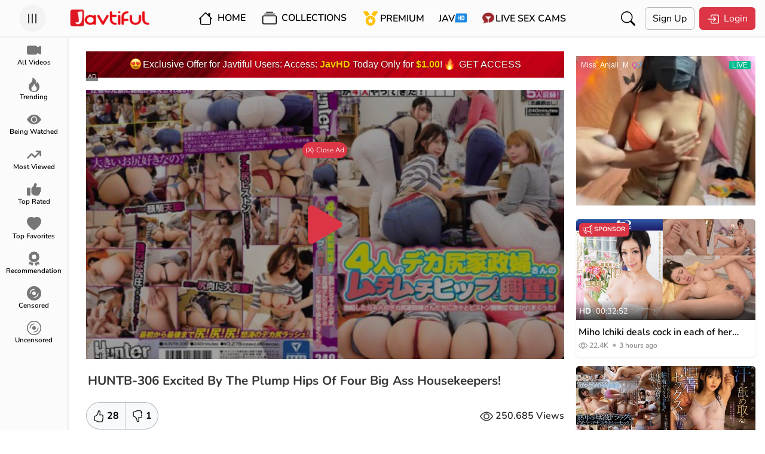

--- FILE ---
content_type: text/html; charset=utf-8
request_url: https://ads.adxadserv.com/ad?spotid=6371e94161d6e227d330c762&type=300x250&output=html&extra1=0&ref=https%3A%2F%2Fjavtiful.com%2Fvideo%2F19971%2Fhuntb-306&dt=1762446505087&screen=1280x720&tags=
body_size: 705
content:
<!DOCTYPE html>
<html lang="en">
<head>
    <meta charset="UTF-8">
	
    <title></title>
    <style>body {height: 100vh; margin: 0; padding: 0; width: 100vw;}</style>
</head>
<body>
	<iframe referrerpolicy="no-referrer" data-link="https://r.trackwilltrk.com/s1/77bfbe5f-6905-4fda-a773-92d45909d527?externalId=e5c1c693-289d-4757-8291-4d45df9409ae&cv1=e5c1c693-289d-4757-8291-4d45df9409ae&cv2=b61638127c1859aa49e0814be924a9dd&cv3=desktop&cv4=65b773ab61d6e243421c1992&cv5=65b7739c61d6e2434174b7b6&cv6=&cv7=%slava_kpss%&cv8=ClaudeBot&cv9=6371e94161d6e227d330c762&cv10=AdxadHope_flat_javtiful_300" src="javascript:window.location.replace(this.frameElement.dataset.link)" width="300" height="250" scrolling="no" marginwidth="0" marginheight="0" frameborder="0"></iframe>
</body>
</html>

--- FILE ---
content_type: text/html
request_url: https://r.trackwilltrk.com/s1/77bfbe5f-6905-4fda-a773-92d45909d527?externalId=e5c1c693-289d-4757-8291-4d45df9409ae&cv1=e5c1c693-289d-4757-8291-4d45df9409ae&cv2=b61638127c1859aa49e0814be924a9dd&cv3=desktop&cv4=65b773ab61d6e243421c1992&cv5=65b7739c61d6e2434174b7b6&cv6=&cv7=%slava_kpss%&cv8=ClaudeBot&cv9=6371e94161d6e227d330c762&cv10=AdxadHope_flat_javtiful_300
body_size: 1507
content:
<html>
<head>
	<title></title>
<style>* {margin: 0; padding: 0; font-size: 100%;} .spot-img {display: block!important; width: 100%!important; height: auto!important;}</style>
</head>
<body data-campaignuuid="0b0df0e3-b040-4ee0-8b59-808a3a6ef165"><div style="position: relative; width: 300px; height: 250px;">
    <iframe id="child-iframe-99" referrerpolicy="no-referrer" width="300px" height="250px" 
            style="width:300px;height:250px;border:0;display:block" 
            marginWidth="0" marginHeight="0" frameBorder="no" 
            src="">
</iframe>
    <div id="click-wrapper" style="position:absolute;top:0;left:0;right:0;bottom:0;cursor: pointer;"></div>
</div>
<script>
    (function initBannerClick() {
        var iframe = document.getElementById('child-iframe-99');
        var clickWrapper = document.getElementById('click-wrapper');
        var offerId = 46173;
        var url = 'https://r.trackwilltrk.com/c1/0b0df0e3-b040-4ee0-8b59-808a3a6ef165?cv1=e5c1c693-289d-4757-8291-4d45df9409ae&cv10=AdxadHope_flat_javtiful_300&cv2=b61638127c1859aa49e0814be924a9dd&cv3=desktop&cv4=65b773ab61d6e243421c1992&cv5=65b7739c61d6e2434174b7b6&cv6=&cv8=ClaudeBot&cv9=6371e94161d6e227d330c762&externalId=e5c1c693-289d-4757-8291-4d45df9409ae&p=eyJmIjozMywicGgiOjgzNzM4LCJwIjoxLCJvZiI6NDM5NzYsIm8iOjEsInMiOjMxNTExLCJuIjo1MjMsImZsIjoyODc2MSwiYiI6Mjg2NTE0LCJicyI6IjMwMHgyNTAifQ'

        if (typeof offerId === 'undefined' || !offerId) {
            console.debug('offerId not found');
            return;
        }
        function isMobileDevice() {
            return ('ontouchstart' in document.documentElement && navigator.userAgent.match(/Mobi/)) ||
                   /Android|webOS|iPhone|iPad|iPod|BlackBerry/i.test(navigator.userAgent) ||
                   /Android|webOS|iPhone|iPad|iPod|BlackBerry/i.test(navigator.platform);
        }
        var quality = isMobileDevice() ? '120p' : '240p';
        var baseUrl = 'https://creative.blcdog.com/widgets/v4/Universal?tag=girls%2Fteens&thumbsMargin=0&gridRows=1&gridColumns=1&sourceId=300teenrevgirls&creativeId=300teenrevgirls&responsive=0&hideButton=1&hideTitle=1&userId=ebe1e2aa04642c4dc9f7e9a5dfdb455c9ef1b6825ab8b9414a96e56e40140e75&autoplay=all&autoplayForce=1&action=sbSignupWithModel&noc=1&memberId={clickid}'; 
       var modifiedUrl = baseUrl + '&quality=' + quality;
        iframe.src = "javascript:window.location.replace('" + modifiedUrl + "')";
        iframe.onload = function() {
            try {
                clickWrapper.onclick = function(e) {
                    var clickUrl = url + '&offerId=' + offerId + "&tag=girls%2Fteens";
                    console.debug('URL to click');
                    console.debug(clickUrl);
                    window.open(clickUrl, '_blank').focus();
                };
                clickWrapper.style.position = 'absolute';
            } catch (e) {}
        };
    })();
</script></body>
</html>

--- FILE ---
content_type: text/css
request_url: https://assets.jav.si/assets/css/style.css?c=86
body_size: 4538
content:
@import url("font.css");

:root {
  --navbar-size-width: 115px;
}

::-moz-selection {
  /* Code for Firefox */
  color: rgb(238, 73, 73);
  background: transparent;
}

::selection {
  color: rgb(238, 73, 73);
  background: transparent;
}

body {
  font-family: "Nunito", sans-serif;
}

.main-nav {
  border-bottom: 2px solid var(--navbar-border-color);
  background-color: var(--navbar-background-color);
}

.mobile-nav {
  border-top: 3px solid rgb(205, 61, 61);
  background-color: var(--navbar-background-color);
  font-size: 11px;
  z-index: 999;
}

.mobile-nav .btn {
  font-size: 11px;
}

.nav-sidebar {
  width: var(--navbar-size-width);
  transition: all 0.27s;
}

.nav-sidebar__content {
  margin-top: 63px;
  border-right: 2px solid var(--navbar-border-color);
  width: var(--navbar-size-width);
  left: 0;
  bottom: 0;
  top: 0;
  position: fixed;
  background-color: var(--navbar-background-color);
}

.nav-sidebar__content .sidebar-link span.d-block {
  color: var(--sidebar-svg-color);
}

.sidebar-link.active span.d-block,
.nav-sidebar__content .sidebar-link:hover span.d-block {
  color: var(--bs-danger);
}

.humberger-menu {
  width: 100px;
}

.humberger-menu .btn-circle {
  transition: all 0.15s;
  transform: rotate(90deg);
}

.nav-general {
  position: relative;
}

@media (max-width: 991px) {
  .nav-sidebar,
  .nav-sidebar__content {
    width: 0px;
    margin-top: 62px;
  }

  .nav-sidebar__content {
    left: -310px;
    bottom: 73px;
  }

  .humberger-menu {
    width: 0px;
  }

  .nav-general {
    position: static;
  }
}

.sidebar-link:hover {
  background-color: var(--bg-hover-secondary);
  cursor: pointer;
}

#navList,
.main-nav .dropdown-center button {
  text-transform: uppercase;
}

.hover-secondary:active,
.hover-secondary:focus,
.playlist-items-select .form-check-input:checked + .hover-secondary,
.navlist-link:hover,
.hover-secondary:hover {
  background-color: var(--bg-hover-secondary);
  border-radius: 5px;
  color: var(--bs-btn-color);
}

.playlist-items-select .form-check-input:checked + .hover-secondary {
  box-shadow: 0 0 0 0.25rem rgb(255 3 3 / 57%);
}

.form-check-input:checked + .hover-secondary {
  font-weight: 600;
}

.form-check-input:checked {
  background-color: #dd3333;
  border-color: #ed2b96;
}
.form-check-input:focus,
.form-select:focus {
  border-color: #ff2323;
  outline: 0;
  box-shadow: 0 0 0 0.25rem rgb(255 0 0 / 25%);
}

.contents {
  margin-top: 86px;
  margin-bottom: 86px;
}

#nav-action .dropdown-search::after,
.mobile-nav .dropdown-toggle::after {
  display: none;
}

::-webkit-scrollbar {
  width: 8px;
}

::-webkit-scrollbar-track {
  display: none;
}

::-webkit-scrollbar-thumb {
  background: rgb(203, 133, 133);
  border-radius: 22px;
}

::-webkit-scrollbar-thumb:hover {
  background: rgb(190, 57, 57);
}

.tmb-badge {
  position: absolute;
  background-color: rgba(0, 0, 0, 0.5);
  font-size: 12px;
  font-weight: bolder;
  color: #fff;
  padding: 5px;
}

.tmb-left {
  left: 0;
}

.tmb-right {
  right: 0;
}

.tmb-top {
  top: 0;
}

.tmb-bottom {
  bottom: 0;
}

.fly-menus {
  position: absolute;
  top: 82px;
  left: 0;
  right: 0;
  background-color: var(--navbar-background-color);
  border-top: 2px solid var(--navbar-border-color);
  transition: all 0.27s;
  z-index: 10;
}

.fly-close .btn {
  background-color: var(--navbar-background-color);
  border: 1px solid #eee;
  border-radius: 50%;
  width: 25px;
  height: 25px;
  line-height: 14px;
}

.mobile-nav .navlist-link:focus,
.mobile-nav .navlist-link:active {
  background: none;
}

.divider-or {
  margin-top: 10px;
  position: relative;
  text-transform: uppercase;
  width: 100%;
  text-align: center;
}

.divider-or::after {
  content: "";
  display: inline-block;
  position: absolute;
  left: 8vh;
  top: -4px;
  width: 70px;
  height: 2px;
  background-color: #e7e7e7;
  margin: 12px auto;
}

.divider-or::before {
  content: "";
  display: inline-block;
  position: absolute;
  right: 8vh;
  top: -4px;
  width: 70px;
  height: 2px;
  background-color: #e7e7e7;
  margin: 12px auto;
}

.form-control:focus {
  box-shadow: 0 0 0 0.25rem rgb(255 3 3 / 57%);
  border-color: rgb(255 255 255 / 36%);
}

.dropdown-item.active,
.dropdown-item:active {
  background-color: rgb(209 38 38 / 82%);
  border-radius: 5px;
}

.menu-fly-sub {
  transition: all 0.15s;
  position: absolute;
  transform: translate(300%, 0px);
  visibility: hidden;
}

.inbox-container {
  max-height: 500px;
  overflow: auto;
}

.inbox-items:not(:first-child) {
  margin-top: 5px;
}

.inbox-items:hover {
  cursor: pointer;
}

.inbox-items .inbox-items__message {
  font-size: 14px;
}

.inbox-items.inbox-items-unread .inbox-items__title {
  font-weight: 600;
}

.inbox-items.inbox-items-unread {
  background-color: var(--bg-hover-secondary);
  border-radius: 5px;
}

.inbox-items.inbox-items-unread .inbox-items__message {
  color: #ea868f;
}

.fs-7 {
  font-size: 0.72rem;
}

#sidebarCanvas {
  top: 62px;
  background-color: var(--navbar-background-color);
  border-right: 2px solid var(--navbar-border-color);
}

.offcanvas-backdrop.show {
  opacity: 0;
}
.offcanvas-backdrop.fade {
  opacity: 0;
}
.offcanvas-backdrop {
  z-index: 0;
}

.btn-circle {
  width: 45px;
  height: 45px;
  padding: 6px 0px;
  border-radius: 23px;
  text-align: center;
  font-size: 12px;
  line-height: 1.42857;
  border: none;
  color: var(--bs-btn-color);
  background-color: var(--bg-hover-secondary);
}

.btn-circle:hover {
  background-color: #dc3545;
  color: #fff;
}

.search-action-container {
  height: 45px;
  position: relative;
}

@media (max-width: 1700px) {
  .search-action-container {
    position: static;
  }
}

.search-form-action {
  position: absolute;
  left: 0;
  background-color: var(--navbar-background-color);
  height: 52px;
  transition: transform 0.2s;
  transform: translate(100%, 0px);
  visibility: hidden;
  z-index: 999;
}

.search-form-action form {
  height: 40px;
}

.splide__pagination__page.is-active {
  background-color: var(--splide-pagination-bg-color);
}

.splide__arrows {
  display: none;
}

.splide__pagination {
  bottom: -10px;
}

.splide__slide {
  margin-right: 1px;
  margin-left: 1px;
  padding-right: 1px;
  padding-left: 5px;
}

#trending-videos .splide__slide,
#related-actress .splide__slide {
  padding-right: 0;
  padding-left: 3px;
}

#channels-list .splide__slide {
  padding-left: 0;
}

#channels-list .splide__pagination {
  bottom: 7px;
}

.splide__track {
  padding-bottom: 1rem;
}

.card .card-body a.video-link,
.channel-item .channel-item__name_details a {
  overflow: hidden;
  -webkit-box-orient: vertical;
  display: -webkit-box;
  display: -moz-box;
  display: -ms-box;
  display: box;
  overflow: hidden;
  text-overflow: ellipsis;
  -webkit-line-clamp: 1;
  width: 95%;
  font-size: 1rem;
}

.splide .card .card-body a.video-link,
.splide .channel-item .channel-item__name_details a {
  display: inline-block !important;
  width: 95% !important;
  height: 21px !important;
  overflow: hidden !important;
}

#related-section {
  width: 300px;
}

@media (max-width: 1200px) {
  #related-section {
    width: 100%;
  }
}

@media (max-width: 991px) {
  .card .card-body a.video-link {
    font-size: 14px;
    margin-top: 4px;
  }
}

.contents .row > * {
  padding-right: 4px;
  padding-left: 4px;
}

.contents .row {
  margin-right: 4px;
  margin-left: 4px;
}

@media (min-width: 1200px) {
  .related-videos .row {
    margin-right: 0;
    margin-left: 0;
  }

  .related-videos .row > * {
    padding-right: 0;
    padding-left: 0;
  }
}

.video-title-container .video-title {
  font-size: 1.3em;
  font-weight: bold;
  margin-top: 1rem;
  color: var(--video-title-color);
  padding-right: 3px;
  padding-left: 3px;
}

.playlist-reaction,
.reaction-container {
  background-color: var(--bs-secondary-bg-subtle);
  border: 1px solid rgb(145 145 145 / 15%);
}

.playlist-reaction button.btn,
.reaction-container button.btn {
  border-radius: 0;
  padding: 10px;
}

.playlist-reaction button.btn:hover,
.reaction-container button.btn:hover {
  background-color: rgb(92 92 92 / 20%);
}

.playlist-reaction button.btn:hover span.reaction-icon,
.reaction-container button.btn:hover span.reaction-icon {
  color: var(--bs-danger);
}

.playlist-reaction button.btn:first-child,
.reaction-container button.btn:first-child {
  border-top-left-radius: 20px;
  border-bottom-left-radius: 20px;
}

.playlist-reaction button.btn:last-child,
.reaction-container button.btn:last-child {
  border-top-right-radius: 20px;
  border-bottom-right-radius: 20px;
}

.add-to .dropdown .btn::after,
.download-btn .dropdown .btn::after {
  display: none;
}

.video-action .btn {
  border-radius: 0;
  box-sizing: border-box;
}

.video-action .btn:hover {
  box-shadow: var(--bs-danger) 0px 2px 0px 0px;
}

.video-action .btn:hover span {
  color: var(--bs-danger);
}

.video-action::-webkit-scrollbar,
.filter-container .filter-btn::-webkit-scrollbar,
.profile-navigation::-webkit-scrollbar,
.fly-menus .d-flex::-webkit-scrollbar,
ul.pagination::-webkit-scrollbar {
  height: 2px;
}

ul.pagination {
  display: flex;
  flex-direction: row;
  overflow-x: auto;
}

.video-details .video-details__item:not(:first-child) {
  margin-top: 1.3rem;
}

.video-details .video-details__item .video-details__label {
  font-weight: bold;
  color: var(--video-details-label-color);
  margin-bottom: 5px;
}

.video-details .video-details__item .video-details__item_links a {
  text-decoration: none;
  padding: 5px 10px;
  background-color: var(--video-details-item-links-bg-color);
  color: var(--video-details-item-links-color);
  border-radius: 6px;
  font-weight: bold;
  margin-bottom: 5px;
  display: inline-block;
  border: var(--video-details-item-links-border);
}

.video-details .video-details__item .video-details__item_links a:not(:last-child) {
  margin-right: 5px;
}

.video-details .video-details__item .video-details__item_links a:hover {
  background-color: rgb(199 199 199 / 43%);
  color: var(--bs-btn-color);
}

.video-comments .comment-input-form .form-control {
  height: 45px;
}

.video-comments .comment-items {
  margin-bottom: 10px;
}

.video-comments .comment-items .comment-items__info .comment-items__user-info a {
  color: var(--bs-danger);
  text-decoration: none;
  font-weight: bold;
}

.video-comments .comment-items .comment-items__info .comment-items__user-info a:hover {
  color: rgb(220 53 69 / 62%);
}

.video-action {
  position: relative;
  overflow-y: auto;
  white-space: nowrap;
}

#result-for-action {
  position: relative;
  margin-top: -137px;
  z-index: 1;
  visibility: hidden;
  transition: all 0.3s;
}

.video-tmb::after {
  content: "";
  position: absolute;
  top: 74%;
  left: 0;
  right: 0;
  bottom: 0;
  z-index: 2;
  background: #000000bf;
  background: -moz-linear-gradient(0deg, #000000bf 0, rgba(42, 44, 49, 0) 76%);
  background: -webkit-linear-gradient(0deg, #000000bf 0, rgba(42, 44, 49, 0) 76%);
  background: linear-gradient(0deg, #000000bf 0, rgba(42, 44, 49, 0) 76%);
}

.video-tmb.channel-add::before {
  content: "";
  position: absolute;
  top: 0;
  left: 0;
  right: 53%;
  bottom: 74%;
  z-index: 2;
  background: #000000bf;
  background: -moz-linear-gradient(0, #000000bf 0, rgba(42, 44, 49, 0) 76%);
  background: -webkit-linear-gradient(0, #000000bf 0, rgba(42, 44, 49, 0) 76%);
  background: linear-gradient(180deg, #000000bf 0, rgba(42, 44, 49, 0) 76%);
}

.overlay-channel {
  position: absolute;
  left: 0;
  top: 0;
  padding: 5px;
  z-index: 88;
}

.overlay-channel .channel-name {
  color: #fff;
  font-weight: bold;
  font-size: 14px;
}

.overlay-label {
  position: absolute;
  left: 0;
  bottom: 0;
  padding: 5px;
  z-index: 88;
}

.overlay-label .label-hd-duration,
.overlay-label .label-code {
  color: #fff;
  font-size: 13px;
}

.overlay-label .label-hd,
.overlay-label .label-code {
  font-weight: bold;
}

.overlay-label .label-hd {
  margin-right: 5px;
}

.overlay-category .label-category {
  position: relative;
  font-weight: bold;
  color: #fff;
}

.overlay-category {
  position: absolute;
  top: 5%;
  left: 0;
  bottom: 0;
  padding: 5px;
  z-index: 88;
}

.overlay-category .label-category::after {
  content: "";
  display: block;
  height: 2px;
  width: 50%;
  background-color: #fff;
  margin: 0 auto;
}

.category-tmb::after {
  content: "";
  position: absolute;
  top: 0;
  left: 0;
  right: 0;
  bottom: 0;
  z-index: 2;
  background: #2a2c31;
  background: -moz-linear-gradient(0deg, #000000bf 0, rgba(42, 44, 49, 0) 76%);
  background: -webkit-linear-gradient(0deg, #000000bf 0, rgba(42, 44, 49, 0) 76%);
  background: linear-gradient(0deg, #000000bf 0, rgba(42, 44, 49, 0) 76%);
}

.channel-items:not(:first-child) {
  margin-top: 8px;
}

.channel-items .channel-items__details .channel-items__details__name a {
  color: var(--card-link-color);
  text-decoration: none;
  font-weight: 600;
  padding: 0 5px;
}

.channel-items .channel-items__details .channel-items__details__name a:hover {
  background-color: var(--bg-hover-secondary);
  border-radius: 10px;
}

.channel-items .channel-items__details .channel-items__details__total_videos {
  padding: 2px 5px;
  font-size: 13px;
}

.card .card-body {
  position: relative;
}

.card .card-body .video-views,
.card .card-body .video-addtime {
  font-size: 12px;
  font-weight: 500;
  color: var(--video-views-color);
}

.card .card-body .video-views::after {
  content: "•";
  display: inline-block;
  font-size: 15px;
  margin-left: 3px;
  color: #afafaf;
}

.card .card-body .link-to-actress {
  font-size: 13px;
  font-weight: bold;
  color: var(--card-link-color);
  text-decoration: none;
}

.card .card-body .video-more-details {
  margin-top: -3px;
}

.card .card-body:hover .add-to-dropdown .btn,
.btn.dropdown-toggle.show {
  visibility: visible !important;
}

.comment-items:hover .comment-items__report .dropdown .btn {
  visibility: visible !important;
}

@media (hover: hover) {
  .card .card-body .add-to-dropdown .btn {
    visibility: hidden;
  }
  .comment-items__report .dropdown .btn {
    visibility: hidden;
  }
}

@media (hover: none) {
  .card .card-body .add-to-dropdown .btn {
    visibility: visible;
  }

  .comment-items .comment-items__report {
    visibility: visible;
  }
}

.dropdown-toggle::after {
  display: none;
}

.video-link-container {
  width: 95%;
}

.content-section-title h1 {
  font-size: 1.3rem;
  margin-bottom: 0;
}

@media (max-width: 768px) {
  .contents {
    margin-top: 50px;
  }

  .site-title a img {
    width: 106px;
    height: 28px;
  }

  .main-nav .btn-circle {
    width: 35px;
    height: 35px;
  }

  .search-form-action {
    height: 35px;
  }

  .form-control {
    font-size: 14px;
  }

  #sidebarCanvas {
    top: 46px;
  }

  #channel-content .channel-item .channel-item__name_details {
    align-items: center;
  }

  .filter-container {
    position: static !important;
  }

  .filter-btn .btn,
  .subscribe-container .btn,
  .profile-navigation div .btn,
  .create-playlists-container .btn {
    font-size: 13px;
  }

  .subscribe-container .btn span svg {
    width: 17px;
    height: 17px;
  }

  #channel-content .channel-item .channel-item__name_details__total_videos::after {
    content: "•";
    display: inline-block;
    font-size: 12px;
    margin-right: 3px;
    margin-left: 3px;
    color: #afafaf;
  }

  .card .card-body a.video-link {
    font-size: 12.9px;
  }

  .card .card-body .link-to-actress {
    font-size: 11px;
  }

  .card .card-body .link-to-actress span svg,
  .card .card-body .video-more-details span svg {
    width: 12px;
    height: 12px;
  }

  .overlay-label .label-hd-duration,
  .overlay-label .label-code,
  .overlay-channel .channel-name {
    color: #fff;
    font-size: 11px;
  }

  .content-section-title h1 {
    font-size: 17px;
  }

  .content-section-title div a.btn {
    font-size: 13px;
  }

  .playlist-reaction button.btn,
  .reaction-container button.btn,
  .video-action button.add-to,
  .video-action button.report-btn,
  .video-action button.embed-btn,
  .video-action button.download-btn {
    font-size: 0.9rem;
  }

  .playlist-reaction button.btn .reaction-icon svg,
  .playlist-reaction button.btn svg,
  .reaction-container button.btn .reaction-icon svg,
  .reaction-container button.btn svg,
  .video-action button.add-to svg,
  .video-action button.report-btn svg,
  .video-action button.embed-btn svg,
  .video-action button.download-btn svg {
    width: 15px;
    height: 15px;
  }

  .profile-navigation {
    align-items: center;
  }

  .profile-navigation div .btn {
    border: var(--bs-border-width) var(--bs-border-style) var(--bs-border-color) !important;
  }

  .profile-navigation div {
    margin-right: 6px;
  }

  #profile-sidebar .profile-picture img {
    width: 80px;
    height: 80px;
  }
}

.channel-item__name_details__total_videos,
.channel-item__name_details__total_views {
  font-size: 13px;
}

#channels-list .col {
  margin-top: 1rem;
}

.filter-container {
  position: sticky;
  top: 3.8rem;
  z-index: 999;
  background-color: var(--bs-body-bg);
}

.filter-container .filter-btn,
.profile-navigation {
  overflow-y: auto;
  white-space: nowrap;
}

.btn.active {
  font-weight: bolder;
  background-color: var(--bg-hover-secondary);
}

#channel-content .channel-item .channel-item__name_details a {
  width: unset;
}

@media (min-width: 768.1px) {
  #channel-content .filter-search {
    width: 336px;
  }

  #channel-content .channel-item__name_details a {
    font-size: 1.3rem;
  }

  #profile-sidebar {
    position: sticky;
    top: 102px;
  }
}

#categories-list .col {
  margin-top: 5px;
}

#categories-list .card .card-img-top {
  border-top-right-radius: 5px !important;
  border-top-left-radius: 5px !important;
  border-bottom-left-radius: 5px !important;
  border-bottom-right-radius: 5px !important;
}

#categories-list .category-tmb::after {
  border-bottom-left-radius: 5px !important;
  border-bottom-right-radius: 5px !important;
  background: -moz-linear-gradient(0deg, #0000006b 0, rgba(42, 44, 49, 0) 76%);
  background: -webkit-linear-gradient(0deg, #0000006b 0, rgba(42, 44, 49, 0) 76%);
  background: linear-gradient(0deg, #0000006b 0, rgba(42, 44, 49, 0) 76%);
}

.label-count {
  background-color: #eee;
  color: #000;
}

.ucbg1,
.ucbg2,
.ucbg3,
.ucbg4,
.ucbg5,
.ucbg6 {
  background-size: 100%;
  background-repeat: repeat;
  background-clip: text;
  -webkit-background-clip: text;
  -webkit-text-fill-color: transparent;
  -moz-background-clip: text;
  -moz-text-fill-color: transparent;
}

.ucbg1 {
  background-image: linear-gradient(45deg, #37f1cf, #c5364a);
}

.ucbg2 {
  background-image: linear-gradient(45deg, #12196a, #7e5151d1, #a55454);
}

.ucbg3 {
  background-image: linear-gradient(45deg, #ff8303, #adbd6c, #ad20ff);
}

.ucbg4 {
  background-image: linear-gradient(45deg, #1c3204, #32dd4f, #df2929);
}

.ucbg5 {
  background-image: linear-gradient(45deg, #be78f3, #7add79, #d20aff);
}

.ucbg6 {
  background-image: linear-gradient(55deg, #ff0202, #005ea1, #6b0083, #b36b6b, #3339f3);
}

#trailer-vid {
  position: absolute;
  left: 0;
  top: 0;
  bottom: 0;
  z-index: 89;
}

.trailer-progress {
  position: absolute;
  top: 0;
  left: 0;
  right: 0;
  z-index: 999;
  visibility: hidden;
}

.trailer-progress .progress-bar {
  transition: width 0.5s;
}

.ucbg7 {
  /* font-family: Impact, Haettenschweiler, 'Arial Narrow Bold', sans-serif; */
  font-weight: 1000;
  background-image: url("../media/img1532613761.png");
  background-size: 100% 50px;
  -webkit-text-fill-color: transparent;
  background-clip: text;
  -webkit-background-clip: text;
  -webkit-animation: stripes 2s linear infinite;
  animation: stripes 2s linear infinite;
}

@keyframes stripes {
  100% {
    background-position: 0 -50px;
  }
}

@-webkit-keyframes stripes {
  100% {
    background-position: 0 -50px;
  }
}

.border-dashed {
  border: var(--border-dashed-border-color);
}

.border-dashed-bottom {
  border-bottom: var(--border-dashed-border-color);
}

.playlist-tmb::after {
  content: "";
  position: absolute;
  top: 0;
  left: 50%;
  right: 0;
  bottom: 0;
  z-index: 2;
  background: rgb(0 0 0 / 49%);
}

.overlay-playlist-details {
  position: absolute;
  top: 0;
  left: 50%;
  bottom: 0;
  z-index: 20;
}

.playlist-label-count,
.playlist-label-icon svg {
  font-weight: bolder;
  color: #fff;
  font-size: 1.3rem;
}

.dot-separator::after {
  content: "\2022";
  display: inline-block;
  font-size: 15px;
  margin-left: 3px;
  margin-right: 3px;
  color: #afafaf;
}

.page-link {
  --bs-text-opacity: 1;
  color: rgba(var(--bs-black-rgb), var(--bs-text-opacity));
}
.page-link.active,
.active > .page-link {
  z-index: 3;
  color: var(--bs-pagination-active-color);
  --bs-bg-opacity: 1;
  background-color: rgba(var(--bs-danger-rgb), var(--bs-bg-opacity));
  --bs-border-opacity: 1;
  border-color: rgba(var(--bs-danger-rgb), var(--bs-border-opacity));
}

.playlist-items-select .form-check-input {
  position: absolute;
  clip: unset;
  pointer-events: none;
  width: 20px;
  height: 20px;
  left: 10px;
}

.toast-container {
  bottom: 0;
  left: 0;
}

@media (max-width: 768px) {
  .toast-container {
    bottom: 4rem;
  }
}

.playlist-items-select {
  margin-bottom: 11px;
}

.playlist-private::after {
  content: "";
  position: absolute;
  top: 0;
  left: 0;
  right: 0;
  bottom: 0;
  z-index: 2;
  background: rgba(0, 0, 0, 0.15);
}

.overlay-playlist-private {
  position: absolute;
  top: 0;
  left: 0;
  bottom: 0;
  z-index: 20;
}

.playlist-private .overlay-playlist-details {
  left: 0;
}

@media (max-width: 576px) {
  modal-header h1,
  .modal-body .playlist-items-content .playlist-items-select label.btn,
  .modal-body .new-item-container button.create-new-playlist-btn {
    font-size: 1rem !important;
  }
}

@media (min-width: 1200px) {
  .related-videos .card {
    width: 300px;
  }
}

#trailer-vid {
  width: 100%;
}

.voting_btn.voted {
  background-color: #bdbdbd99 !important;
  font-weight: 900 !important;
}

.voting_btn.voted svg {
  color: #f90b0b96;
}

.accordion-button:not(.collapsed) {
  background-color: var(--accordion-active-bg-color);
  color: var(--accordion-active-color);
}

.accordion-button:focus {
  border-color: unset;
  box-shadow: unset;
}

.accordion-button {
  background-color: var(--navbar-background-color);
}

#playlists .overlay-playlist-details {
  left: 66%;
  width: 34%;
}

#playlists .overlay-playlist-details .playlist-videos-tmb {
  width: 90%;
}

#playlists .playlist-tmb::after {
  left: 66%;
}

#playlists .overlay-playlist-details .playlist-videos-tmb:not(:last-child) {
  margin-bottom: 5px;
}

#playlists .overlay-playlist-details .playlist-label-count,
#playlists .overlay-playlist-details .playlist-label-icon svg {
  font-size: 14px;
}

.javhd::after {
  content: "";
  padding: 0 11px;
  background-image: url(https://assets.jav.si/img/javhdv2.png);
  background-repeat: no-repeat;
  background-size: 20px 20px;
}

.cam::before {
  content: "";
  padding: 0 11px;
  background-image: url(https://assets.jav.si/img/sc-favicon-96x96.png);
  background-repeat: no-repeat;
  background-size: 20px 20px;
}

.tpd::before {
  content: "";
  padding: 0 11px;
  background-image: url(https://assets.jav.si/img/tpd-b-24px.png);
  background-repeat: no-repeat;
  background-size: 20px 20px;
}


--- FILE ---
content_type: application/javascript
request_url: https://assets.jav.si/assets/js/popper.min.js
body_size: 9205
content:
/**
 * @popperjs/core v2.11.6 - MIT License
 */

!(function (e, t) {
  'object' == typeof exports && 'undefined' != typeof module
    ? t(exports)
    : 'function' == typeof define && define.amd
    ? define(['exports'], t)
    : t(
        ((e =
          'undefined' != typeof globalThis ? globalThis : e || self).Popper =
          {})
      )
})(this, function (e) {
  'use strict'
  function t(e) {
    if (null == e) return window
    if ('[object Window]' !== e.toString()) {
      var t = e.ownerDocument
      return (t && t.defaultView) || window
    }
    return e
  }
  function n(e) {
    return e instanceof t(e).Element || e instanceof Element
  }
  function r(e) {
    return e instanceof t(e).HTMLElement || e instanceof HTMLElement
  }
  function o(e) {
    return (
      'undefined' != typeof ShadowRoot &&
      (e instanceof t(e).ShadowRoot || e instanceof ShadowRoot)
    )
  }
  var i = Math.max,
    a = Math.min,
    s = Math.round
  function f() {
    var e = navigator.userAgentData
    return null != e && e.brands
      ? e.brands
          .map(function (e) {
            return e.brand + '/' + e.version
          })
          .join(' ')
      : navigator.userAgent
  }
  function c() {
    return !/^((?!chrome|android).)*safari/i.test(f())
  }
  function p(e, o, i) {
    void 0 === o && (o = !1), void 0 === i && (i = !1)
    var a = e.getBoundingClientRect(),
      f = 1,
      p = 1
    o &&
      r(e) &&
      ((f = (e.offsetWidth > 0 && s(a.width) / e.offsetWidth) || 1),
      (p = (e.offsetHeight > 0 && s(a.height) / e.offsetHeight) || 1))
    var u = (n(e) ? t(e) : window).visualViewport,
      l = !c() && i,
      d = (a.left + (l && u ? u.offsetLeft : 0)) / f,
      h = (a.top + (l && u ? u.offsetTop : 0)) / p,
      m = a.width / f,
      v = a.height / p
    return {
      width: m,
      height: v,
      top: h,
      right: d + m,
      bottom: h + v,
      left: d,
      x: d,
      y: h
    }
  }
  function u(e) {
    var n = t(e)
    return { scrollLeft: n.pageXOffset, scrollTop: n.pageYOffset }
  }
  function l(e) {
    return e ? (e.nodeName || '').toLowerCase() : null
  }
  function d(e) {
    return (
      (n(e) ? e.ownerDocument : e.document) || window.document
    ).documentElement
  }
  function h(e) {
    return p(d(e)).left + u(e).scrollLeft
  }
  function m(e) {
    return t(e).getComputedStyle(e)
  }
  function v(e) {
    var t = m(e),
      n = t.overflow,
      r = t.overflowX,
      o = t.overflowY
    return /auto|scroll|overlay|hidden/.test(n + o + r)
  }
  function y(e, n, o) {
    void 0 === o && (o = !1)
    var i,
      a,
      f = r(n),
      c =
        r(n) &&
        (function (e) {
          var t = e.getBoundingClientRect(),
            n = s(t.width) / e.offsetWidth || 1,
            r = s(t.height) / e.offsetHeight || 1
          return 1 !== n || 1 !== r
        })(n),
      m = d(n),
      y = p(e, c, o),
      g = { scrollLeft: 0, scrollTop: 0 },
      b = { x: 0, y: 0 }
    return (
      (f || (!f && !o)) &&
        (('body' !== l(n) || v(m)) &&
          (g =
            (i = n) !== t(i) && r(i)
              ? { scrollLeft: (a = i).scrollLeft, scrollTop: a.scrollTop }
              : u(i)),
        r(n)
          ? (((b = p(n, !0)).x += n.clientLeft), (b.y += n.clientTop))
          : m && (b.x = h(m))),
      {
        x: y.left + g.scrollLeft - b.x,
        y: y.top + g.scrollTop - b.y,
        width: y.width,
        height: y.height
      }
    )
  }
  function g(e) {
    var t = p(e),
      n = e.offsetWidth,
      r = e.offsetHeight
    return (
      Math.abs(t.width - n) <= 1 && (n = t.width),
      Math.abs(t.height - r) <= 1 && (r = t.height),
      { x: e.offsetLeft, y: e.offsetTop, width: n, height: r }
    )
  }
  function b(e) {
    return 'html' === l(e)
      ? e
      : e.assignedSlot || e.parentNode || (o(e) ? e.host : null) || d(e)
  }
  function w(e) {
    return ['html', 'body', '#document'].indexOf(l(e)) >= 0
      ? e.ownerDocument.body
      : r(e) && v(e)
      ? e
      : w(b(e))
  }
  function x(e, n) {
    var r
    void 0 === n && (n = [])
    var o = w(e),
      i = o === (null == (r = e.ownerDocument) ? void 0 : r.body),
      a = t(o),
      s = i ? [a].concat(a.visualViewport || [], v(o) ? o : []) : o,
      f = n.concat(s)
    return i ? f : f.concat(x(b(s)))
  }
  function O(e) {
    return ['table', 'td', 'th'].indexOf(l(e)) >= 0
  }
  function j(e) {
    return r(e) && 'fixed' !== m(e).position ? e.offsetParent : null
  }
  function E(e) {
    for (var n = t(e), i = j(e); i && O(i) && 'static' === m(i).position; )
      i = j(i)
    return i &&
      ('html' === l(i) || ('body' === l(i) && 'static' === m(i).position))
      ? n
      : i ||
          (function (e) {
            var t = /firefox/i.test(f())
            if (/Trident/i.test(f()) && r(e) && 'fixed' === m(e).position)
              return null
            var n = b(e)
            for (
              o(n) && (n = n.host);
              r(n) && ['html', 'body'].indexOf(l(n)) < 0;

            ) {
              var i = m(n)
              if (
                'none' !== i.transform ||
                'none' !== i.perspective ||
                'paint' === i.contain ||
                -1 !== ['transform', 'perspective'].indexOf(i.willChange) ||
                (t && 'filter' === i.willChange) ||
                (t && i.filter && 'none' !== i.filter)
              )
                return n
              n = n.parentNode
            }
            return null
          })(e) ||
          n
  }
  var D = 'top',
    A = 'bottom',
    L = 'right',
    P = 'left',
    M = 'auto',
    k = [D, A, L, P],
    W = 'start',
    B = 'end',
    H = 'viewport',
    T = 'popper',
    R = k.reduce(function (e, t) {
      return e.concat([t + '-' + W, t + '-' + B])
    }, []),
    S = [].concat(k, [M]).reduce(function (e, t) {
      return e.concat([t, t + '-' + W, t + '-' + B])
    }, []),
    V = [
      'beforeRead',
      'read',
      'afterRead',
      'beforeMain',
      'main',
      'afterMain',
      'beforeWrite',
      'write',
      'afterWrite'
    ]
  function q(e) {
    var t = new Map(),
      n = new Set(),
      r = []
    function o(e) {
      n.add(e.name),
        []
          .concat(e.requires || [], e.requiresIfExists || [])
          .forEach(function (e) {
            if (!n.has(e)) {
              var r = t.get(e)
              r && o(r)
            }
          }),
        r.push(e)
    }
    return (
      e.forEach(function (e) {
        t.set(e.name, e)
      }),
      e.forEach(function (e) {
        n.has(e.name) || o(e)
      }),
      r
    )
  }
  function C(e) {
    return e.split('-')[0]
  }
  function N(e, t) {
    var n = t.getRootNode && t.getRootNode()
    if (e.contains(t)) return !0
    if (n && o(n)) {
      var r = t
      do {
        if (r && e.isSameNode(r)) return !0
        r = r.parentNode || r.host
      } while (r)
    }
    return !1
  }
  function I(e) {
    return Object.assign({}, e, {
      left: e.x,
      top: e.y,
      right: e.x + e.width,
      bottom: e.y + e.height
    })
  }
  function _(e, r, o) {
    return r === H
      ? I(
          (function (e, n) {
            var r = t(e),
              o = d(e),
              i = r.visualViewport,
              a = o.clientWidth,
              s = o.clientHeight,
              f = 0,
              p = 0
            if (i) {
              ;(a = i.width), (s = i.height)
              var u = c()
              ;(u || (!u && 'fixed' === n)) &&
                ((f = i.offsetLeft), (p = i.offsetTop))
            }
            return { width: a, height: s, x: f + h(e), y: p }
          })(e, o)
        )
      : n(r)
      ? (function (e, t) {
          var n = p(e, !1, 'fixed' === t)
          return (
            (n.top = n.top + e.clientTop),
            (n.left = n.left + e.clientLeft),
            (n.bottom = n.top + e.clientHeight),
            (n.right = n.left + e.clientWidth),
            (n.width = e.clientWidth),
            (n.height = e.clientHeight),
            (n.x = n.left),
            (n.y = n.top),
            n
          )
        })(r, o)
      : I(
          (function (e) {
            var t,
              n = d(e),
              r = u(e),
              o = null == (t = e.ownerDocument) ? void 0 : t.body,
              a = i(
                n.scrollWidth,
                n.clientWidth,
                o ? o.scrollWidth : 0,
                o ? o.clientWidth : 0
              ),
              s = i(
                n.scrollHeight,
                n.clientHeight,
                o ? o.scrollHeight : 0,
                o ? o.clientHeight : 0
              ),
              f = -r.scrollLeft + h(e),
              c = -r.scrollTop
            return (
              'rtl' === m(o || n).direction &&
                (f += i(n.clientWidth, o ? o.clientWidth : 0) - a),
              { width: a, height: s, x: f, y: c }
            )
          })(d(e))
        )
  }
  function F(e, t, o, s) {
    var f =
        'clippingParents' === t
          ? (function (e) {
              var t = x(b(e)),
                o =
                  ['absolute', 'fixed'].indexOf(m(e).position) >= 0 && r(e)
                    ? E(e)
                    : e
              return n(o)
                ? t.filter(function (e) {
                    return n(e) && N(e, o) && 'body' !== l(e)
                  })
                : []
            })(e)
          : [].concat(t),
      c = [].concat(f, [o]),
      p = c[0],
      u = c.reduce(function (t, n) {
        var r = _(e, n, s)
        return (
          (t.top = i(r.top, t.top)),
          (t.right = a(r.right, t.right)),
          (t.bottom = a(r.bottom, t.bottom)),
          (t.left = i(r.left, t.left)),
          t
        )
      }, _(e, p, s))
    return (
      (u.width = u.right - u.left),
      (u.height = u.bottom - u.top),
      (u.x = u.left),
      (u.y = u.top),
      u
    )
  }
  function U(e) {
    return e.split('-')[1]
  }
  function z(e) {
    return ['top', 'bottom'].indexOf(e) >= 0 ? 'x' : 'y'
  }
  function X(e) {
    var t,
      n = e.reference,
      r = e.element,
      o = e.placement,
      i = o ? C(o) : null,
      a = o ? U(o) : null,
      s = n.x + n.width / 2 - r.width / 2,
      f = n.y + n.height / 2 - r.height / 2
    switch (i) {
      case D:
        t = { x: s, y: n.y - r.height }
        break
      case A:
        t = { x: s, y: n.y + n.height }
        break
      case L:
        t = { x: n.x + n.width, y: f }
        break
      case P:
        t = { x: n.x - r.width, y: f }
        break
      default:
        t = { x: n.x, y: n.y }
    }
    var c = i ? z(i) : null
    if (null != c) {
      var p = 'y' === c ? 'height' : 'width'
      switch (a) {
        case W:
          t[c] = t[c] - (n[p] / 2 - r[p] / 2)
          break
        case B:
          t[c] = t[c] + (n[p] / 2 - r[p] / 2)
      }
    }
    return t
  }
  function Y(e) {
    return Object.assign({}, { top: 0, right: 0, bottom: 0, left: 0 }, e)
  }
  function G(e, t) {
    return t.reduce(function (t, n) {
      return (t[n] = e), t
    }, {})
  }
  function J(e, t) {
    void 0 === t && (t = {})
    var r = t,
      o = r.placement,
      i = void 0 === o ? e.placement : o,
      a = r.strategy,
      s = void 0 === a ? e.strategy : a,
      f = r.boundary,
      c = void 0 === f ? 'clippingParents' : f,
      u = r.rootBoundary,
      l = void 0 === u ? H : u,
      h = r.elementContext,
      m = void 0 === h ? T : h,
      v = r.altBoundary,
      y = void 0 !== v && v,
      g = r.padding,
      b = void 0 === g ? 0 : g,
      w = Y('number' != typeof b ? b : G(b, k)),
      x = m === T ? 'reference' : T,
      O = e.rects.popper,
      j = e.elements[y ? x : m],
      E = F(n(j) ? j : j.contextElement || d(e.elements.popper), c, l, s),
      P = p(e.elements.reference),
      M = X({ reference: P, element: O, strategy: 'absolute', placement: i }),
      W = I(Object.assign({}, O, M)),
      B = m === T ? W : P,
      R = {
        top: E.top - B.top + w.top,
        bottom: B.bottom - E.bottom + w.bottom,
        left: E.left - B.left + w.left,
        right: B.right - E.right + w.right
      },
      S = e.modifiersData.offset
    if (m === T && S) {
      var V = S[i]
      Object.keys(R).forEach(function (e) {
        var t = [L, A].indexOf(e) >= 0 ? 1 : -1,
          n = [D, A].indexOf(e) >= 0 ? 'y' : 'x'
        R[e] += V[n] * t
      })
    }
    return R
  }
  var K = { placement: 'bottom', modifiers: [], strategy: 'absolute' }
  function Q() {
    for (var e = arguments.length, t = new Array(e), n = 0; n < e; n++)
      t[n] = arguments[n]
    return !t.some(function (e) {
      return !(e && 'function' == typeof e.getBoundingClientRect)
    })
  }
  function Z(e) {
    void 0 === e && (e = {})
    var t = e,
      r = t.defaultModifiers,
      o = void 0 === r ? [] : r,
      i = t.defaultOptions,
      a = void 0 === i ? K : i
    return function (e, t, r) {
      void 0 === r && (r = a)
      var i,
        s,
        f = {
          placement: 'bottom',
          orderedModifiers: [],
          options: Object.assign({}, K, a),
          modifiersData: {},
          elements: { reference: e, popper: t },
          attributes: {},
          styles: {}
        },
        c = [],
        p = !1,
        u = {
          state: f,
          setOptions: function (r) {
            var i = 'function' == typeof r ? r(f.options) : r
            l(),
              (f.options = Object.assign({}, a, f.options, i)),
              (f.scrollParents = {
                reference: n(e)
                  ? x(e)
                  : e.contextElement
                  ? x(e.contextElement)
                  : [],
                popper: x(t)
              })
            var s,
              p,
              d = (function (e) {
                var t = q(e)
                return V.reduce(function (e, n) {
                  return e.concat(
                    t.filter(function (e) {
                      return e.phase === n
                    })
                  )
                }, [])
              })(
                ((s = [].concat(o, f.options.modifiers)),
                (p = s.reduce(function (e, t) {
                  var n = e[t.name]
                  return (
                    (e[t.name] = n
                      ? Object.assign({}, n, t, {
                          options: Object.assign({}, n.options, t.options),
                          data: Object.assign({}, n.data, t.data)
                        })
                      : t),
                    e
                  )
                }, {})),
                Object.keys(p).map(function (e) {
                  return p[e]
                }))
              )
            return (
              (f.orderedModifiers = d.filter(function (e) {
                return e.enabled
              })),
              f.orderedModifiers.forEach(function (e) {
                var t = e.name,
                  n = e.options,
                  r = void 0 === n ? {} : n,
                  o = e.effect
                if ('function' == typeof o) {
                  var i = o({ state: f, name: t, instance: u, options: r }),
                    a = function () {}
                  c.push(i || a)
                }
              }),
              u.update()
            )
          },
          forceUpdate: function () {
            if (!p) {
              var e = f.elements,
                t = e.reference,
                n = e.popper
              if (Q(t, n)) {
                ;(f.rects = {
                  reference: y(t, E(n), 'fixed' === f.options.strategy),
                  popper: g(n)
                }),
                  (f.reset = !1),
                  (f.placement = f.options.placement),
                  f.orderedModifiers.forEach(function (e) {
                    return (f.modifiersData[e.name] = Object.assign({}, e.data))
                  })
                for (var r = 0; r < f.orderedModifiers.length; r++)
                  if (!0 !== f.reset) {
                    var o = f.orderedModifiers[r],
                      i = o.fn,
                      a = o.options,
                      s = void 0 === a ? {} : a,
                      c = o.name
                    'function' == typeof i &&
                      (f =
                        i({ state: f, options: s, name: c, instance: u }) || f)
                  } else (f.reset = !1), (r = -1)
              }
            }
          },
          update:
            ((i = function () {
              return new Promise(function (e) {
                u.forceUpdate(), e(f)
              })
            }),
            function () {
              return (
                s ||
                  (s = new Promise(function (e) {
                    Promise.resolve().then(function () {
                      ;(s = void 0), e(i())
                    })
                  })),
                s
              )
            }),
          destroy: function () {
            l(), (p = !0)
          }
        }
      if (!Q(e, t)) return u
      function l() {
        c.forEach(function (e) {
          return e()
        }),
          (c = [])
      }
      return (
        u.setOptions(r).then(function (e) {
          !p && r.onFirstUpdate && r.onFirstUpdate(e)
        }),
        u
      )
    }
  }
  var $ = { passive: !0 }
  var ee = {
    name: 'eventListeners',
    enabled: !0,
    phase: 'write',
    fn: function () {},
    effect: function (e) {
      var n = e.state,
        r = e.instance,
        o = e.options,
        i = o.scroll,
        a = void 0 === i || i,
        s = o.resize,
        f = void 0 === s || s,
        c = t(n.elements.popper),
        p = [].concat(n.scrollParents.reference, n.scrollParents.popper)
      return (
        a &&
          p.forEach(function (e) {
            e.addEventListener('scroll', r.update, $)
          }),
        f && c.addEventListener('resize', r.update, $),
        function () {
          a &&
            p.forEach(function (e) {
              e.removeEventListener('scroll', r.update, $)
            }),
            f && c.removeEventListener('resize', r.update, $)
        }
      )
    },
    data: {}
  }
  var te = {
      name: 'popperOffsets',
      enabled: !0,
      phase: 'read',
      fn: function (e) {
        var t = e.state,
          n = e.name
        t.modifiersData[n] = X({
          reference: t.rects.reference,
          element: t.rects.popper,
          strategy: 'absolute',
          placement: t.placement
        })
      },
      data: {}
    },
    ne = { top: 'auto', right: 'auto', bottom: 'auto', left: 'auto' }
  function re(e) {
    var n,
      r = e.popper,
      o = e.popperRect,
      i = e.placement,
      a = e.variation,
      f = e.offsets,
      c = e.position,
      p = e.gpuAcceleration,
      u = e.adaptive,
      l = e.roundOffsets,
      h = e.isFixed,
      v = f.x,
      y = void 0 === v ? 0 : v,
      g = f.y,
      b = void 0 === g ? 0 : g,
      w = 'function' == typeof l ? l({ x: y, y: b }) : { x: y, y: b }
    ;(y = w.x), (b = w.y)
    var x = f.hasOwnProperty('x'),
      O = f.hasOwnProperty('y'),
      j = P,
      M = D,
      k = window
    if (u) {
      var W = E(r),
        H = 'clientHeight',
        T = 'clientWidth'
      if (
        (W === t(r) &&
          'static' !== m((W = d(r))).position &&
          'absolute' === c &&
          ((H = 'scrollHeight'), (T = 'scrollWidth')),
        (W = W),
        i === D || ((i === P || i === L) && a === B))
      )
        (M = A),
          (b -=
            (h && W === k && k.visualViewport
              ? k.visualViewport.height
              : W[H]) - o.height),
          (b *= p ? 1 : -1)
      if (i === P || ((i === D || i === A) && a === B))
        (j = L),
          (y -=
            (h && W === k && k.visualViewport ? k.visualViewport.width : W[T]) -
            o.width),
          (y *= p ? 1 : -1)
    }
    var R,
      S = Object.assign({ position: c }, u && ne),
      V =
        !0 === l
          ? (function (e) {
              var t = e.x,
                n = e.y,
                r = window.devicePixelRatio || 1
              return { x: s(t * r) / r || 0, y: s(n * r) / r || 0 }
            })({ x: y, y: b })
          : { x: y, y: b }
    return (
      (y = V.x),
      (b = V.y),
      p
        ? Object.assign(
            {},
            S,
            (((R = {})[M] = O ? '0' : ''),
            (R[j] = x ? '0' : ''),
            (R.transform =
              (k.devicePixelRatio || 1) <= 1
                ? 'translate(' + y + 'px, ' + b + 'px)'
                : 'translate3d(' + y + 'px, ' + b + 'px, 0)'),
            R)
          )
        : Object.assign(
            {},
            S,
            (((n = {})[M] = O ? b + 'px' : ''),
            (n[j] = x ? y + 'px' : ''),
            (n.transform = ''),
            n)
          )
    )
  }
  var oe = {
    name: 'computeStyles',
    enabled: !0,
    phase: 'beforeWrite',
    fn: function (e) {
      var t = e.state,
        n = e.options,
        r = n.gpuAcceleration,
        o = void 0 === r || r,
        i = n.adaptive,
        a = void 0 === i || i,
        s = n.roundOffsets,
        f = void 0 === s || s,
        c = {
          placement: C(t.placement),
          variation: U(t.placement),
          popper: t.elements.popper,
          popperRect: t.rects.popper,
          gpuAcceleration: o,
          isFixed: 'fixed' === t.options.strategy
        }
      null != t.modifiersData.popperOffsets &&
        (t.styles.popper = Object.assign(
          {},
          t.styles.popper,
          re(
            Object.assign({}, c, {
              offsets: t.modifiersData.popperOffsets,
              position: t.options.strategy,
              adaptive: a,
              roundOffsets: f
            })
          )
        )),
        null != t.modifiersData.arrow &&
          (t.styles.arrow = Object.assign(
            {},
            t.styles.arrow,
            re(
              Object.assign({}, c, {
                offsets: t.modifiersData.arrow,
                position: 'absolute',
                adaptive: !1,
                roundOffsets: f
              })
            )
          )),
        (t.attributes.popper = Object.assign({}, t.attributes.popper, {
          'data-popper-placement': t.placement
        }))
    },
    data: {}
  }
  var ie = {
    name: 'applyStyles',
    enabled: !0,
    phase: 'write',
    fn: function (e) {
      var t = e.state
      Object.keys(t.elements).forEach(function (e) {
        var n = t.styles[e] || {},
          o = t.attributes[e] || {},
          i = t.elements[e]
        r(i) &&
          l(i) &&
          (Object.assign(i.style, n),
          Object.keys(o).forEach(function (e) {
            var t = o[e]
            !1 === t
              ? i.removeAttribute(e)
              : i.setAttribute(e, !0 === t ? '' : t)
          }))
      })
    },
    effect: function (e) {
      var t = e.state,
        n = {
          popper: {
            position: t.options.strategy,
            left: '0',
            top: '0',
            margin: '0'
          },
          arrow: { position: 'absolute' },
          reference: {}
        }
      return (
        Object.assign(t.elements.popper.style, n.popper),
        (t.styles = n),
        t.elements.arrow && Object.assign(t.elements.arrow.style, n.arrow),
        function () {
          Object.keys(t.elements).forEach(function (e) {
            var o = t.elements[e],
              i = t.attributes[e] || {},
              a = Object.keys(
                t.styles.hasOwnProperty(e) ? t.styles[e] : n[e]
              ).reduce(function (e, t) {
                return (e[t] = ''), e
              }, {})
            r(o) &&
              l(o) &&
              (Object.assign(o.style, a),
              Object.keys(i).forEach(function (e) {
                o.removeAttribute(e)
              }))
          })
        }
      )
    },
    requires: ['computeStyles']
  }
  var ae = {
      name: 'offset',
      enabled: !0,
      phase: 'main',
      requires: ['popperOffsets'],
      fn: function (e) {
        var t = e.state,
          n = e.options,
          r = e.name,
          o = n.offset,
          i = void 0 === o ? [0, 0] : o,
          a = S.reduce(function (e, n) {
            return (
              (e[n] = (function (e, t, n) {
                var r = C(e),
                  o = [P, D].indexOf(r) >= 0 ? -1 : 1,
                  i =
                    'function' == typeof n
                      ? n(Object.assign({}, t, { placement: e }))
                      : n,
                  a = i[0],
                  s = i[1]
                return (
                  (a = a || 0),
                  (s = (s || 0) * o),
                  [P, L].indexOf(r) >= 0 ? { x: s, y: a } : { x: a, y: s }
                )
              })(n, t.rects, i)),
              e
            )
          }, {}),
          s = a[t.placement],
          f = s.x,
          c = s.y
        null != t.modifiersData.popperOffsets &&
          ((t.modifiersData.popperOffsets.x += f),
          (t.modifiersData.popperOffsets.y += c)),
          (t.modifiersData[r] = a)
      }
    },
    se = { left: 'right', right: 'left', bottom: 'top', top: 'bottom' }
  function fe(e) {
    return e.replace(/left|right|bottom|top/g, function (e) {
      return se[e]
    })
  }
  var ce = { start: 'end', end: 'start' }
  function pe(e) {
    return e.replace(/start|end/g, function (e) {
      return ce[e]
    })
  }
  function ue(e, t) {
    void 0 === t && (t = {})
    var n = t,
      r = n.placement,
      o = n.boundary,
      i = n.rootBoundary,
      a = n.padding,
      s = n.flipVariations,
      f = n.allowedAutoPlacements,
      c = void 0 === f ? S : f,
      p = U(r),
      u = p
        ? s
          ? R
          : R.filter(function (e) {
              return U(e) === p
            })
        : k,
      l = u.filter(function (e) {
        return c.indexOf(e) >= 0
      })
    0 === l.length && (l = u)
    var d = l.reduce(function (t, n) {
      return (
        (t[n] = J(e, {
          placement: n,
          boundary: o,
          rootBoundary: i,
          padding: a
        })[C(n)]),
        t
      )
    }, {})
    return Object.keys(d).sort(function (e, t) {
      return d[e] - d[t]
    })
  }
  var le = {
    name: 'flip',
    enabled: !0,
    phase: 'main',
    fn: function (e) {
      var t = e.state,
        n = e.options,
        r = e.name
      if (!t.modifiersData[r]._skip) {
        for (
          var o = n.mainAxis,
            i = void 0 === o || o,
            a = n.altAxis,
            s = void 0 === a || a,
            f = n.fallbackPlacements,
            c = n.padding,
            p = n.boundary,
            u = n.rootBoundary,
            l = n.altBoundary,
            d = n.flipVariations,
            h = void 0 === d || d,
            m = n.allowedAutoPlacements,
            v = t.options.placement,
            y = C(v),
            g =
              f ||
              (y === v || !h
                ? [fe(v)]
                : (function (e) {
                    if (C(e) === M) return []
                    var t = fe(e)
                    return [pe(e), t, pe(t)]
                  })(v)),
            b = [v].concat(g).reduce(function (e, n) {
              return e.concat(
                C(n) === M
                  ? ue(t, {
                      placement: n,
                      boundary: p,
                      rootBoundary: u,
                      padding: c,
                      flipVariations: h,
                      allowedAutoPlacements: m
                    })
                  : n
              )
            }, []),
            w = t.rects.reference,
            x = t.rects.popper,
            O = new Map(),
            j = !0,
            E = b[0],
            k = 0;
          k < b.length;
          k++
        ) {
          var B = b[k],
            H = C(B),
            T = U(B) === W,
            R = [D, A].indexOf(H) >= 0,
            S = R ? 'width' : 'height',
            V = J(t, {
              placement: B,
              boundary: p,
              rootBoundary: u,
              altBoundary: l,
              padding: c
            }),
            q = R ? (T ? L : P) : T ? A : D
          w[S] > x[S] && (q = fe(q))
          var N = fe(q),
            I = []
          if (
            (i && I.push(V[H] <= 0),
            s && I.push(V[q] <= 0, V[N] <= 0),
            I.every(function (e) {
              return e
            }))
          ) {
            ;(E = B), (j = !1)
            break
          }
          O.set(B, I)
        }
        if (j)
          for (
            var _ = function (e) {
                var t = b.find(function (t) {
                  var n = O.get(t)
                  if (n)
                    return n.slice(0, e).every(function (e) {
                      return e
                    })
                })
                if (t) return (E = t), 'break'
              },
              F = h ? 3 : 1;
            F > 0;
            F--
          ) {
            if ('break' === _(F)) break
          }
        t.placement !== E &&
          ((t.modifiersData[r]._skip = !0), (t.placement = E), (t.reset = !0))
      }
    },
    requiresIfExists: ['offset'],
    data: { _skip: !1 }
  }
  function de(e, t, n) {
    return i(e, a(t, n))
  }
  var he = {
    name: 'preventOverflow',
    enabled: !0,
    phase: 'main',
    fn: function (e) {
      var t = e.state,
        n = e.options,
        r = e.name,
        o = n.mainAxis,
        s = void 0 === o || o,
        f = n.altAxis,
        c = void 0 !== f && f,
        p = n.boundary,
        u = n.rootBoundary,
        l = n.altBoundary,
        d = n.padding,
        h = n.tether,
        m = void 0 === h || h,
        v = n.tetherOffset,
        y = void 0 === v ? 0 : v,
        b = J(t, { boundary: p, rootBoundary: u, padding: d, altBoundary: l }),
        w = C(t.placement),
        x = U(t.placement),
        O = !x,
        j = z(w),
        M = 'x' === j ? 'y' : 'x',
        k = t.modifiersData.popperOffsets,
        B = t.rects.reference,
        H = t.rects.popper,
        T =
          'function' == typeof y
            ? y(Object.assign({}, t.rects, { placement: t.placement }))
            : y,
        R =
          'number' == typeof T
            ? { mainAxis: T, altAxis: T }
            : Object.assign({ mainAxis: 0, altAxis: 0 }, T),
        S = t.modifiersData.offset ? t.modifiersData.offset[t.placement] : null,
        V = { x: 0, y: 0 }
      if (k) {
        if (s) {
          var q,
            N = 'y' === j ? D : P,
            I = 'y' === j ? A : L,
            _ = 'y' === j ? 'height' : 'width',
            F = k[j],
            X = F + b[N],
            Y = F - b[I],
            G = m ? -H[_] / 2 : 0,
            K = x === W ? B[_] : H[_],
            Q = x === W ? -H[_] : -B[_],
            Z = t.elements.arrow,
            $ = m && Z ? g(Z) : { width: 0, height: 0 },
            ee = t.modifiersData['arrow#persistent']
              ? t.modifiersData['arrow#persistent'].padding
              : { top: 0, right: 0, bottom: 0, left: 0 },
            te = ee[N],
            ne = ee[I],
            re = de(0, B[_], $[_]),
            oe = O
              ? B[_] / 2 - G - re - te - R.mainAxis
              : K - re - te - R.mainAxis,
            ie = O
              ? -B[_] / 2 + G + re + ne + R.mainAxis
              : Q + re + ne + R.mainAxis,
            ae = t.elements.arrow && E(t.elements.arrow),
            se = ae ? ('y' === j ? ae.clientTop || 0 : ae.clientLeft || 0) : 0,
            fe = null != (q = null == S ? void 0 : S[j]) ? q : 0,
            ce = F + ie - fe,
            pe = de(m ? a(X, F + oe - fe - se) : X, F, m ? i(Y, ce) : Y)
          ;(k[j] = pe), (V[j] = pe - F)
        }
        if (c) {
          var ue,
            le = 'x' === j ? D : P,
            he = 'x' === j ? A : L,
            me = k[M],
            ve = 'y' === M ? 'height' : 'width',
            ye = me + b[le],
            ge = me - b[he],
            be = -1 !== [D, P].indexOf(w),
            we = null != (ue = null == S ? void 0 : S[M]) ? ue : 0,
            xe = be ? ye : me - B[ve] - H[ve] - we + R.altAxis,
            Oe = be ? me + B[ve] + H[ve] - we - R.altAxis : ge,
            je =
              m && be
                ? (function (e, t, n) {
                    var r = de(e, t, n)
                    return r > n ? n : r
                  })(xe, me, Oe)
                : de(m ? xe : ye, me, m ? Oe : ge)
          ;(k[M] = je), (V[M] = je - me)
        }
        t.modifiersData[r] = V
      }
    },
    requiresIfExists: ['offset']
  }
  var me = {
    name: 'arrow',
    enabled: !0,
    phase: 'main',
    fn: function (e) {
      var t,
        n = e.state,
        r = e.name,
        o = e.options,
        i = n.elements.arrow,
        a = n.modifiersData.popperOffsets,
        s = C(n.placement),
        f = z(s),
        c = [P, L].indexOf(s) >= 0 ? 'height' : 'width'
      if (i && a) {
        var p = (function (e, t) {
            return Y(
              'number' !=
                typeof (e =
                  'function' == typeof e
                    ? e(Object.assign({}, t.rects, { placement: t.placement }))
                    : e)
                ? e
                : G(e, k)
            )
          })(o.padding, n),
          u = g(i),
          l = 'y' === f ? D : P,
          d = 'y' === f ? A : L,
          h =
            n.rects.reference[c] +
            n.rects.reference[f] -
            a[f] -
            n.rects.popper[c],
          m = a[f] - n.rects.reference[f],
          v = E(i),
          y = v ? ('y' === f ? v.clientHeight || 0 : v.clientWidth || 0) : 0,
          b = h / 2 - m / 2,
          w = p[l],
          x = y - u[c] - p[d],
          O = y / 2 - u[c] / 2 + b,
          j = de(w, O, x),
          M = f
        n.modifiersData[r] = (((t = {})[M] = j), (t.centerOffset = j - O), t)
      }
    },
    effect: function (e) {
      var t = e.state,
        n = e.options.element,
        r = void 0 === n ? '[data-popper-arrow]' : n
      null != r &&
        ('string' != typeof r || (r = t.elements.popper.querySelector(r))) &&
        N(t.elements.popper, r) &&
        (t.elements.arrow = r)
    },
    requires: ['popperOffsets'],
    requiresIfExists: ['preventOverflow']
  }
  function ve(e, t, n) {
    return (
      void 0 === n && (n = { x: 0, y: 0 }),
      {
        top: e.top - t.height - n.y,
        right: e.right - t.width + n.x,
        bottom: e.bottom - t.height + n.y,
        left: e.left - t.width - n.x
      }
    )
  }
  function ye(e) {
    return [D, L, A, P].some(function (t) {
      return e[t] >= 0
    })
  }
  var ge = {
      name: 'hide',
      enabled: !0,
      phase: 'main',
      requiresIfExists: ['preventOverflow'],
      fn: function (e) {
        var t = e.state,
          n = e.name,
          r = t.rects.reference,
          o = t.rects.popper,
          i = t.modifiersData.preventOverflow,
          a = J(t, { elementContext: 'reference' }),
          s = J(t, { altBoundary: !0 }),
          f = ve(a, r),
          c = ve(s, o, i),
          p = ye(f),
          u = ye(c)
        ;(t.modifiersData[n] = {
          referenceClippingOffsets: f,
          popperEscapeOffsets: c,
          isReferenceHidden: p,
          hasPopperEscaped: u
        }),
          (t.attributes.popper = Object.assign({}, t.attributes.popper, {
            'data-popper-reference-hidden': p,
            'data-popper-escaped': u
          }))
      }
    },
    be = Z({ defaultModifiers: [ee, te, oe, ie] }),
    we = [ee, te, oe, ie, ae, le, he, me, ge],
    xe = Z({ defaultModifiers: we })
  ;(e.applyStyles = ie),
    (e.arrow = me),
    (e.computeStyles = oe),
    (e.createPopper = xe),
    (e.createPopperLite = be),
    (e.defaultModifiers = we),
    (e.detectOverflow = J),
    (e.eventListeners = ee),
    (e.flip = le),
    (e.hide = ge),
    (e.offset = ae),
    (e.popperGenerator = Z),
    (e.popperOffsets = te),
    (e.preventOverflow = he),
    Object.defineProperty(e, '__esModule', { value: !0 })
})
//# sourceMappingURL=popper.min.js.map


--- FILE ---
content_type: application/javascript
request_url: https://assets.jav.si/assets/js/carousel-grid.min.js
body_size: 2975
content:
/*!
 * @splidejs/splide-extension-grid
 * Version  : 0.4.1
 * License  : MIT
 * Copyright: 2022 Naotoshi Fujita
 */ ;(function (O) {
  typeof define == 'function' && define.amd ? define(O) : O()
})(function () {
  'use strict'
  function O(n) {
    n.length = 0
  }
  function S(n, t, i) {
    return Array.prototype.slice.call(n, t, i)
  }
  function T(n) {
    return n.bind.apply(n, [null].concat(S(arguments, 1)))
  }
  function V(n, t) {
    return typeof t === n
  }
  var Q = Array.isArray
  T(V, 'function'), T(V, 'string'), T(V, 'undefined')
  function X(n) {
    return Q(n) ? n : [n]
  }
  function Z(n, t) {
    X(n).forEach(t)
  }
  var hn = Object.keys
  function En(n, t, i) {
    if (n) {
      var r = hn(n)
      r = i ? r.reverse() : r
      for (var f = 0; f < r.length; f++) {
        var a = r[f]
        if (a !== '__proto__' && t(n[a], a) === !1) break
      }
    }
    return n
  }
  function gn(n) {
    return (
      S(arguments, 1).forEach(function (t) {
        En(t, function (i, r) {
          n[r] = t[r]
        })
      }),
      n
    )
  }
  var j = 'splide'
  function mn() {
    var n = []
    function t(u, c, l, v) {
      f(u, c, function (d, g, m) {
        var _ = 'addEventListener' in d,
          C = _
            ? d.removeEventListener.bind(d, g, l, v)
            : d.removeListener.bind(d, l)
        _ ? d.addEventListener(g, l, v) : d.addListener(l),
          n.push([d, g, m, l, C])
      })
    }
    function i(u, c, l) {
      f(u, c, function (v, d, g) {
        n = n.filter(function (m) {
          return m[0] === v && m[1] === d && m[2] === g && (!l || m[3] === l)
            ? (m[4](), !1)
            : !0
        })
      })
    }
    function r(u, c, l) {
      var v,
        d = !0
      return (
        typeof CustomEvent == 'function'
          ? (v = new CustomEvent(c, { bubbles: d, detail: l }))
          : ((v = document.createEvent('CustomEvent')),
            v.initCustomEvent(c, d, !1, l)),
        u.dispatchEvent(v),
        v
      )
    }
    function f(u, c, l) {
      Z(u, function (v) {
        v &&
          Z(c, function (d) {
            d.split(' ').forEach(function (g) {
              var m = g.split('.')
              l(v, m[0], m[1])
            })
          })
      })
    }
    function a() {
      n.forEach(function (u) {
        u[4]()
      }),
        O(n)
    }
    return { bind: t, unbind: i, dispatch: r, destroy: a }
  }
  var pn = 'visible',
    yn = 'hidden',
    H = 'refresh',
    wn = 'updated',
    _n = 'destroy'
  function k(n) {
    var t = n ? n.event.bus : document.createDocumentFragment(),
      i = mn()
    function r(a, u) {
      i.bind(t, X(a).join(' '), function (c) {
        u.apply(u, Q(c.detail) ? c.detail : [])
      })
    }
    function f(a) {
      i.dispatch(t, a, S(arguments, 1))
    }
    return (
      n && n.event.on(_n, i.destroy),
      gn(i, { bus: t, on: r, off: T(i.unbind, t), emit: f })
    )
  }
  var Cn = j,
    $ = j + '__slide',
    An = $ + '__container'
  function nn(n) {
    n.length = 0
  }
  function I(n, t, i) {
    return Array.prototype.slice.call(n, t, i)
  }
  function B(n) {
    return n.bind.apply(n, [null].concat(I(arguments, 1)))
  }
  function N(n, t) {
    return typeof t === n
  }
  function bn(n) {
    return !P(n) && N('object', n)
  }
  var F = Array.isArray
  B(N, 'function')
  var G = B(N, 'string'),
    Ln = B(N, 'undefined')
  function P(n) {
    return n === null
  }
  function Dn(n) {
    return n instanceof HTMLElement
  }
  function U(n) {
    return F(n) ? n : [n]
  }
  function A(n, t) {
    U(n).forEach(t)
  }
  function tn(n, t) {
    return n.push.apply(n, U(t)), n
  }
  function rn(n, t, i) {
    n &&
      A(t, function (r) {
        r && n.classList[i ? 'add' : 'remove'](r)
      })
  }
  function q(n, t) {
    rn(n, G(t) ? t.split(' ') : t, !0)
  }
  function R(n, t) {
    A(t, n.appendChild.bind(n))
  }
  function On(n, t) {
    return Dn(n) && (n.msMatchesSelector || n.matches).call(n, t)
  }
  function Tn(n, t) {
    var i = n ? I(n.children) : []
    return t
      ? i.filter(function (r) {
          return On(r, t)
        })
      : i
  }
  function on(n, t) {
    return t ? Tn(n, t)[0] : n.firstElementChild
  }
  var en = Object.keys
  function un(n, t, i) {
    if (n) {
      var r = en(n)
      r = i ? r.reverse() : r
      for (var f = 0; f < r.length; f++) {
        var a = r[f]
        if (a !== '__proto__' && t(n[a], a) === !1) break
      }
    }
    return n
  }
  function $n(n) {
    return (
      I(arguments, 1).forEach(function (t) {
        un(t, function (i, r) {
          n[r] = t[r]
        })
      }),
      n
    )
  }
  function In(n, t) {
    U(t || en(n)).forEach(function (i) {
      delete n[i]
    })
  }
  function J(n, t) {
    A(n, function (i) {
      A(t, function (r) {
        i && i.removeAttribute(r)
      })
    })
  }
  function K(n, t, i) {
    bn(t)
      ? un(t, function (r, f) {
          K(n, f, r)
        })
      : A(n, function (r) {
          P(i) || i === '' ? J(r, t) : r.setAttribute(t, String(i))
        })
  }
  function fn(n, t, i) {
    var r = document.createElement(n)
    return t && (G(t) ? q(r, t) : K(r, t)), i && R(i, r), r
  }
  function p(n, t, i) {
    if (Ln(i)) return getComputedStyle(n)[t]
    P(i) || (n.style[t] = '' + i)
  }
  function Nn(n, t) {
    return n && n.classList.contains(t)
  }
  function Rn(n) {
    A(n, function (t) {
      t && t.parentNode && t.parentNode.removeChild(t)
    })
  }
  function an(n, t) {
    return t ? I(n.querySelectorAll(t)) : []
  }
  function cn(n, t) {
    rn(n, t, !1)
  }
  function x(n) {
    return G(n) ? n : n ? n + 'px' : ''
  }
  var xn = 'splide'
  function Mn(n, t) {
    if (!n) throw new Error('[' + xn + '] ' + (t || ''))
  }
  var Sn = Math.min,
    Un = Math.max,
    qn = Math.floor,
    Jn = Math.ceil,
    Kn = Math.abs
  function Vn(n) {
    return n < 10 ? '0' + n : '' + n
  }
  var sn = $ + '__row',
    z = $ + '--col',
    Hn = { rows: 1, cols: 1, dimensions: [], gap: {} }
  function Bn(n) {
    function t() {
      var f = n.rows,
        a = n.cols,
        u = n.dimensions
      return F(u) && u.length ? u : [[f, a]]
    }
    function i(f) {
      var a = t()
      return a[Sn(f, a.length - 1)]
    }
    function r(f) {
      for (var a = t(), u, c, l = 0, v = 0; v < a.length; v++) {
        var d = a[v]
        if (((u = d[0] || 1), (c = d[1] || 1), (l += u * c), f < l)) break
      }
      return Mn(u && c, 'Invalid dimension'), [u, c]
    }
    return { get: i, getAt: r }
  }
  function Fn(n, t, i) {
    var r = k(n),
      f = r.on,
      a = r.destroy,
      u = n.Components,
      c = n.options,
      l = u.Direction.resolve,
      v = u.Slides.forEach
    function d() {
      m(), c.slideFocus && (f(pn, W), f(yn, Y))
    }
    function g() {
      v(function (e) {
        var s = e.slide
        D(s, !1),
          M(s).forEach(function (o) {
            J(o, 'style')
          }),
          b(s).forEach(function (o) {
            L(o, !0), J(o, 'style')
          })
      }),
        a()
    }
    function m() {
      v(function (e) {
        var s = e.slide,
          o = i.get(e.isClone ? e.slideIndex : e.index),
          h = o[0],
          E = o[1]
        _(h, s),
          C(E, s),
          b(e.slide).forEach(function (y, w) {
            ;(y.id = e.slide.id + '-col' + Vn(w + 1)), n.options.cover && L(y)
          })
      })
    }
    function _(e, s) {
      var o = t.gap.row,
        h =
          'calc(' +
          100 / e +
          '%' +
          (o ? ' - ' + x(o) + ' * ' + (e - 1) / e : '') +
          ')'
      M(s).forEach(function (E, y, w) {
        p(E, 'height', h),
          p(E, 'display', 'flex'),
          p(E, 'margin', '0 0 ' + x(o) + ' 0'),
          p(E, 'padding', 0),
          y === w.length - 1 && p(E, 'marginBottom', 0)
      })
    }
    function C(e, s) {
      var o = t.gap.col,
        h =
          'calc(' +
          100 / e +
          '%' +
          (o ? ' - ' + x(o) + ' * ' + (e - 1) / e : '') +
          ')'
      b(s).forEach(function (E, y, w) {
        p(E, 'width', h), y !== w.length - 1 && p(E, l('marginRight'), x(o))
      })
    }
    function L(e, s) {
      var o = on(e, '.' + An),
        h = on(o || e, 'img')
      h &&
        h.src &&
        (p(
          o || e,
          'background',
          s ? '' : 'center/cover no-repeat url("' + h.src + '")'
        ),
        p(h, 'display', s ? '' : 'none'))
    }
    function M(e) {
      return an(e, '.' + sn)
    }
    function b(e) {
      return an(e, '.' + z)
    }
    function D(e, s) {
      b(e).forEach(function (o) {
        K(o, 'tabindex', s ? 0 : null)
      })
    }
    function W(e) {
      D(e.slide, !0)
    }
    function Y(e) {
      D(e.slide, !1)
    }
    return { mount: d, destroy: g }
  }
  function Gn(n, t, i) {
    var r = k(n),
      f = r.on,
      a = r.off,
      u = t.Elements,
      c = {},
      l = Bn(c),
      v = Fn(n, c, l),
      d = Cn + '--grid',
      g = []
    function m() {
      _(), f(wn, _)
    }
    function _() {
      In(c),
        $n(c, Hn, i.grid || {}),
        Y()
          ? (C(),
            tn(g, u.slides),
            q(n.root, d),
            R(u.list, b()),
            a(H),
            f(H, M),
            L())
          : e() && (C(), L())
    }
    function C() {
      if (e()) {
        var s = u.slides
        v.destroy(),
          g.forEach(function (o) {
            cn(o, z), R(u.list, o)
          }),
          Rn(s),
          cn(n.root, d),
          nn(s),
          tn(s, g),
          nn(g),
          a(H)
      }
    }
    function L() {
      n.refresh()
    }
    function M() {
      e() && v.mount()
    }
    function b() {
      var s = [],
        o = 0,
        h = 0,
        E,
        y
      return (
        g.forEach(function (w, Pn) {
          var dn = l.getAt(Pn),
            vn = dn[0],
            ln = dn[1]
          h || (o || ((E = fn(w.tagName, $)), s.push(E)), (y = D(vn, w, E))),
            W(ln, w, y),
            ++h >= ln && ((h = 0), (o = ++o >= vn ? 0 : o))
        }),
        s
      )
    }
    function D(s, o, h) {
      var E = o.tagName.toLowerCase() === 'li' ? 'ul' : 'div'
      return fn(E, sn, h)
    }
    function W(s, o, h) {
      return q(o, z), R(h, o), o
    }
    function Y() {
      if (i.grid) {
        var s = c.rows,
          o = c.cols,
          h = c.dimensions
        return s > 1 || o > 1 || (F(h) && h.length > 0)
      }
      return !1
    }
    function e() {
      return Nn(n.root, d)
    }
    return { mount: m, destroy: C }
  }
  typeof window < 'u' &&
    ((window.splide = window.splide || {}),
    (window.splide.Extensions = window.splide.Extensions || {}),
    (window.splide.Extensions.Grid = Gn))
})
//# sourceMappingURL=splide-extension-grid.min.js.map


--- FILE ---
content_type: application/javascript
request_url: https://assets.jav.si/assets/js/vp_v3.js?v=2
body_size: 1018
content:
const startVideoBtn = document.querySelector(".x-video-btn");
startVideoBtn.addEventListener("click", function () {
  const svbParent = this.parentElement.parentElement;
  const _vid = window.location.href.split("/");
  const _pid_c = urlParams.has("pid_c") ? urlParams.get("pid_c") : "";

  // magicTissue()

  this.innerHTML = `<div class="spinner-border text-danger" role="status" style=" width: 5rem; height: 5rem; "> <span class="visually-hidden">Loading...</span> </div>`;

  ajaxPost(
    baseurl + "/ajax/get_cdn",
    {
      video_id: _vid[4],
      pid_c: _pid_c,
      token: document.querySelector("[data-csrf-token]").getAttribute("data-csrf-token"),
    },
    function (response) {
      const res = JSON.parse(response.responseText);

      if (res.playlists_active == 1) {
        svbParent.remove();
        document.querySelector("video#hls-video").style.display = "block";
        document.getElementById("player").classList.remove("ratio-16x9");

        const html1 = `
          const source = '${res.playlists}';
          const video = document.querySelector('video');
          const player = new Plyr(video, {
              controls: [
                  'rewind',
                  'play',
                  'fast-forward',
                  'progress',
                  'current-time',
                  'duration',
                  'mute',
                  'volume',
                  'fullscreen',
              ],
              fullscreen: { enabled: true, fallback: true, iosNative: true, container: null },
              captions: {
                  active: true,
                  update: true,
                  language: 'en'
              },
          });

          video.src = source;
          player.speed = 1;
          `;

        const html2 =
          res.playlist_source === "cdn"
            ? `
            if (!Hls.isSupported()) {
                video.src = source;
            } else {
                const hls = new Hls();
                hls.loadSource(source);
                hls.attachMedia(video);
                window.hls = hls;

                player.on('languagechange', () => {
                    setTimeout(() => hls.subtitleTrack = player.currentTrack, 50);
                });
            }
          `
            : "";

        const hlsSc = document.createElement("script");
        const hlsTn = document.createTextNode(`
            ${html1}
            
            ${html2}

            window.player = player;
        `);

        hlsSc.appendChild(hlsTn);
        document.getElementById("player").appendChild(hlsSc);

        setTimeout(function () {
          player.play();
        }, 400);
      }
    }
  );
});

const _ohMyCams = document.querySelector("#ohmycams iframe");
let _columns;

if (window.innerWidth >= 1200) {
  _columns = 4;
} else if (window.innerWidth >= 992 && window.innerWidth <= 1199) {
  _columns = 3;
} else {
  _columns = 2;
}

_ohMyCams.setAttribute(
  "src",
  `https://creative.ohmycams.com/widgets/v4/Universal?thumbsMargin=9&gridRows=1&gridColumns=${_columns}&responsive=0&hideButton=1&hideTitle=1&userId=9fea6c62540a3e1dcec791273d23bf246d1ce76e4d807d1fd819956d466819e8&campaignId=under_player`
);


--- FILE ---
content_type: application/javascript
request_url: https://assets.jav.si/assets/js/video_v5.js?c=v2
body_size: 8993
content:
const thumbUpFill = `<svg xmlns="http://www.w3.org/2000/svg" width="20" height="20" fill="currentColor" class="bi bi-hand-thumbs-up-fill" viewBox="0 0 16 16"> <path d="M6.956 1.745C7.021.81 7.908.087 8.864.325l.261.066c.463.116.874.456 1.012.965.22.816.533 2.511.062 4.51a9.84 9.84 0 0 1 .443-.051c.713-.065 1.669-.072 2.516.21.518.173.994.681 1.2 1.273.184.532.16 1.162-.234 1.733.058.119.103.242.138.363.077.27.113.567.113.856 0 .289-.036.586-.113.856-.039.135-.09.273-.16.404.169.387.107.819-.003 1.148a3.163 3.163 0 0 1-.488.901c.054.152.076.312.076.465 0 .305-.089.625-.253.912C13.1 15.522 12.437 16 11.5 16H8c-.605 0-1.07-.081-1.466-.218a4.82 4.82 0 0 1-.97-.484l-.048-.03c-.504-.307-.999-.609-2.068-.722C2.682 14.464 2 13.846 2 13V9c0-.85.685-1.432 1.357-1.615.849-.232 1.574-.787 2.132-1.41.56-.627.914-1.28 1.039-1.639.199-.575.356-1.539.428-2.59z" /> </svg>`;
const thumbUp = `<svg xmlns="http://www.w3.org/2000/svg" width="20" height="20" fill="currentColor" class="bi bi-hand-thumbs-up" viewBox="0 0 16 16"> <path d="M8.864.046C7.908-.193 7.02.53 6.956 1.466c-.072 1.051-.23 2.016-.428 2.59-.125.36-.479 1.013-1.04 1.639-.557.623-1.282 1.178-2.131 1.41C2.685 7.288 2 7.87 2 8.72v4.001c0 .845.682 1.464 1.448 1.545 1.07.114 1.564.415 2.068.723l.048.03c.272.165.578.348.97.484.397.136.861.217 1.466.217h3.5c.937 0 1.599-.477 1.934-1.064a1.86 1.86 0 0 0 .254-.912c0-.152-.023-.312-.077-.464.201-.263.38-.578.488-.901.11-.33.172-.762.004-1.149.069-.13.12-.269.159-.403.077-.27.113-.568.113-.857 0-.288-.036-.585-.113-.856a2.144 2.144 0 0 0-.138-.362 1.9 1.9 0 0 0 .234-1.734c-.206-.592-.682-1.1-1.2-1.272-.847-.282-1.803-.276-2.516-.211a9.84 9.84 0 0 0-.443.05 9.365 9.365 0 0 0-.062-4.509A1.38 1.38 0 0 0 9.125.111L8.864.046zM11.5 14.721H8c-.51 0-.863-.069-1.14-.164-.281-.097-.506-.228-.776-.393l-.04-.024c-.555-.339-1.198-.731-2.49-.868-.333-.036-.554-.29-.554-.55V8.72c0-.254.226-.543.62-.65 1.095-.3 1.977-.996 2.614-1.708.635-.71 1.064-1.475 1.238-1.978.243-.7.407-1.768.482-2.85.025-.362.36-.594.667-.518l.262.066c.16.04.258.143.288.255a8.34 8.34 0 0 1-.145 4.725.5.5 0 0 0 .595.644l.003-.001.014-.003.058-.014a8.908 8.908 0 0 1 1.036-.157c.663-.06 1.457-.054 2.11.164.175.058.45.3.57.65.107.308.087.67-.266 1.022l-.353.353.353.354c.043.043.105.141.154.315.048.167.075.37.075.581 0 .212-.027.414-.075.582-.05.174-.111.272-.154.315l-.353.353.353.354c.047.047.109.177.005.488a2.224 2.224 0 0 1-.505.805l-.353.353.353.354c.006.005.041.05.041.17a.866.866 0 0 1-.121.416c-.165.288-.503.56-1.066.56z" /> </svg>`;

const thumbDownFill = `<svg xmlns="http://www.w3.org/2000/svg" width="20" height="20" fill="currentColor" class="bi bi-hand-thumbs-down-fill" viewBox="0 0 16 16"> <path d="M6.956 14.534c.065.936.952 1.659 1.908 1.42l.261-.065a1.378 1.378 0 0 0 1.012-.965c.22-.816.533-2.512.062-4.51.136.02.285.037.443.051.713.065 1.669.071 2.516-.211.518-.173.994-.68 1.2-1.272a1.896 1.896 0 0 0-.234-1.734c.058-.118.103-.242.138-.362.077-.27.113-.568.113-.856 0-.29-.036-.586-.113-.857a2.094 2.094 0 0 0-.16-.403c.169-.387.107-.82-.003-1.149a3.162 3.162 0 0 0-.488-.9c.054-.153.076-.313.076-.465a1.86 1.86 0 0 0-.253-.912C13.1.757 12.437.28 11.5.28H8c-.605 0-1.07.08-1.466.217a4.823 4.823 0 0 0-.97.485l-.048.029c-.504.308-.999.61-2.068.723C2.682 1.815 2 2.434 2 3.279v4c0 .851.685 1.433 1.357 1.616.849.232 1.574.787 2.132 1.41.56.626.914 1.28 1.039 1.638.199.575.356 1.54.428 2.591z" /> </svg>`;
const thumbDown = `<svg xmlns="http://www.w3.org/2000/svg" width="20" height="20" fill="currentColor" class="bi bi-hand-thumbs-down" viewBox="0 0 16 16"> <path d="M8.864 15.674c-.956.24-1.843-.484-1.908-1.42-.072-1.05-.23-2.015-.428-2.59-.125-.36-.479-1.012-1.04-1.638-.557-.624-1.282-1.179-2.131-1.41C2.685 8.432 2 7.85 2 7V3c0-.845.682-1.464 1.448-1.546 1.07-.113 1.564-.415 2.068-.723l.048-.029c.272-.166.578-.349.97-.484C6.931.08 7.395 0 8 0h3.5c.937 0 1.599.478 1.934 1.064.164.287.254.607.254.913 0 .152-.023.312-.077.464.201.262.38.577.488.9.11.33.172.762.004 1.15.069.13.12.268.159.403.077.27.113.567.113.856 0 .289-.036.586-.113.856-.035.12-.08.244-.138.363.394.571.418 1.2.234 1.733-.206.592-.682 1.1-1.2 1.272-.847.283-1.803.276-2.516.211a9.877 9.877 0 0 1-.443-.05 9.364 9.364 0 0 1-.062 4.51c-.138.508-.55.848-1.012.964l-.261.065zM11.5 1H8c-.51 0-.863.068-1.14.163-.281.097-.506.229-.776.393l-.04.025c-.555.338-1.198.73-2.49.868-.333.035-.554.29-.554.55V7c0 .255.226.543.62.65 1.095.3 1.977.997 2.614 1.709.635.71 1.064 1.475 1.238 1.977.243.7.407 1.768.482 2.85.025.362.36.595.667.518l.262-.065c.16-.04.258-.144.288-.255a8.34 8.34 0 0 0-.145-4.726.5.5 0 0 1 .595-.643h.003l.014.004.058.013a8.912 8.912 0 0 0 1.036.157c.663.06 1.457.054 2.11-.163.175-.059.45-.301.57-.651.107-.308.087-.67-.266-1.021L12.793 7l.353-.354c.043-.042.105-.14.154-.315.048-.167.075-.37.075-.581 0-.211-.027-.414-.075-.581-.05-.174-.111-.273-.154-.315l-.353-.354.353-.354c.047-.047.109-.176.005-.488a2.224 2.224 0 0 0-.505-.804l-.353-.354.353-.354c.006-.005.041-.05.041-.17a.866.866 0 0 0-.121-.415C12.4 1.272 12.063 1 11.5 1z" /> </svg>`;

const queryString = window.location.search;
const urlParams = new URLSearchParams(queryString);

function showResultForAction() {
  const getResultElement = document.getElementById("result-for-action");
  document.querySelector(".result-for-action-content").classList.add("text-center");
  const theEffect = document.querySelector(".theeffect");

  document.querySelector(".result-for-action-content").animate({ opacity: 1 }, { duration: 400 }).onfinish = (e) => {
    e.target.effect.target.style.opacity = "1";
  };
  if (document.querySelector(".result-for-action-content").innerHTML !== "") {
    document.querySelector(".result-for-action-content").style.opacity = "0";
    document.querySelector(".result-for-action-content").innerHTML = "";
  }

  getResultElement.setAttribute("style", "visibility: visible; margin-top: 0px");
  theEffect.style.marginTop = "0px";
}

function hideResultForAction() {
  const getResultElement = document.getElementById("result-for-action");
  const getResultElementContent = document.querySelector(".result-for-action-content");
  const theEffect = document.querySelector(".theeffect");

  getResultElement.removeAttribute("style");
  getResultElementContent.innerHTML = "";
  theEffect.style.marginTop = "110px";
}

function setContentForAction(content) {
  const getResultElementContent = document.querySelector(".result-for-action-content");

  getResultElementContent.append(content);
}

function remove_this_video_from_favorite(thisFavBtn, thisvid) {
  ajaxPost(
    baseurl + "/ajax/favorite_videos",
    {
      action: "remove_favorite_videos",
      vid: thisvid,
    },
    function (response) {
      const res = JSON.parse(response.responseText);

      if (res.status == 1) {
        showToast(res.message);

        const createAddMenuEl = document.createElement("button");
        createAddMenuEl.setAttribute("id", "add_this_vid_favorite");
        createAddMenuEl.classList.add("btn", "hover-secondary", "border", "border-secondary", "mb-2", "d-flex", "align-items-center");
        createAddMenuEl.style.width = "285px";
        createAddMenuEl.innerHTML = `<span class="ms-2 text-start flex-grow-1"> <svg xmlns="http://www.w3.org/2000/svg" width="24" height="24" fill="currentColor" class="bi bi-heart" viewBox="0 0 16 16"> <path d="m8 2.748-.717-.737C5.6.281 2.514.878 1.4 3.053c-.523 1.023-.641 2.5.314 4.385.92 1.815 2.834 3.989 6.286 6.357 3.452-2.368 5.365-4.542 6.286-6.357.955-1.886.838-3.362.314-4.385C13.486.878 10.4.28 8.717 2.01L8 2.748zM8 15C-7.333 4.868 3.279-3.04 7.824 1.143c.06.055.119.112.176.171a3.12 3.12 0 0 1 .176-.17C12.72-3.042 23.333 4.867 8 15z"></path> </svg> </span> <span class="text-start flex-grow-1">${lang.video_add_to_favorite}</span>`;

        thisFavBtn.replaceWith(createAddMenuEl);

        createAddMenuEl.addEventListener("click", function () {
          add_this_video_to_favorite(createAddMenuEl, thisvid);
        });
      }
    }
  );
}

function add_this_video_to_favorite(thisFavBtn, thisvid) {
  ajaxPost(
    baseurl + "/ajax/favorite_videos",
    {
      action: "add_favorite_videos",
      vid: thisvid,
    },
    function (response) {
      const res = JSON.parse(response.responseText);

      if (res.status == 1) {
        showToast(res.message);

        const createRemoveMenuEl = document.createElement("button");
        createRemoveMenuEl.classList.add("btn", "hover-secondary", "border", "border-danger", "mb-2", "d-flex", "align-items-center");
        createRemoveMenuEl.setAttribute("id", "remove_this_vid_favorite");
        createRemoveMenuEl.style.width = "285px";
        createRemoveMenuEl.innerHTML = `<span class="text-danger ms-2 text-start flex-grow-1"> <svg xmlns="http://www.w3.org/2000/svg" width="24" height="24" fill="currentColor" class="bi bi-trash3" viewBox="0 0 16 16"> <path d="M6.5 1h3a.5.5 0 0 1 .5.5v1H6v-1a.5.5 0 0 1 .5-.5ZM11 2.5v-1A1.5 1.5 0 0 0 9.5 0h-3A1.5 1.5 0 0 0 5 1.5v1H2.506a.58.58 0 0 0-.01 0H1.5a.5.5 0 0 0 0 1h.538l.853 10.66A2 2 0 0 0 4.885 16h6.23a2 2 0 0 0 1.994-1.84l.853-10.66h.538a.5.5 0 0 0 0-1h-.995a.59.59 0 0 0-.01 0H11Zm1.958 1-.846 10.58a1 1 0 0 1-.997.92h-6.23a1 1 0 0 1-.997-.92L3.042 3.5h9.916Zm-7.487 1a.5.5 0 0 1 .528.47l.5 8.5a.5.5 0 0 1-.998.06L5 5.03a.5.5 0 0 1 .47-.53Zm5.058 0a.5.5 0 0 1 .47.53l-.5 8.5a.5.5 0 1 1-.998-.06l.5-8.5a.5.5 0 0 1 .528-.47ZM8 4.5a.5.5 0 0 1 .5.5v8.5a.5.5 0 0 1-1 0V5a.5.5 0 0 1 .5-.5Z"></path> </svg> </span> <span class="text-start fw-bold text-danger flex-grow-1">${lang.video_remove_from_favorite}</span>`;

        thisFavBtn.replaceWith(createRemoveMenuEl);

        createRemoveMenuEl.addEventListener("click", function () {
          remove_this_video_from_favorite(createRemoveMenuEl, thisvid);
        });
      }
    }
  );
}

const closeContentForAction = document.getElementById("close-search-for-action");
closeContentForAction.addEventListener("click", () => hideResultForAction());

const _this_vid = window.location.href.split("/");

const addToAction = document.querySelector(".add-to");
addToAction.addEventListener("click", function () {
  showResultForAction();

  ajaxPost(
    baseurl + "/ajax/video",
    {
      action: "get_menu_collection",
      vid: _this_vid[4],
    },
    function (response) {
      const res = JSON.parse(response.responseText);

      if (res.status == 1) {
        const addThisVidPlaylistBtn = document.createElement("button");
        addThisVidPlaylistBtn.classList.add("btn", "hover-secondary", "border", "border-secondary", "mb-2", "d-flex", "align-items-center");
        addThisVidPlaylistBtn.style.width = "285px";
        addThisVidPlaylistBtn.innerHTML = [
          '<span class="ms-2 text-start flex-grow-1"> <svg xmlns="http://www.w3.org/2000/svg" width="24" height="24" fill="currentColor" class="bi bi-list-task" viewBox="0 0 16 16"> <path fill-rule="evenodd" d="M2 2.5a.5.5 0 0 0-.5.5v1a.5.5 0 0 0 .5.5h1a.5.5 0 0 0 .5-.5V3a.5.5 0 0 0-.5-.5H2zM3 3H2v1h1V3z"></path> <path d="M5 3.5a.5.5 0 0 1 .5-.5h9a.5.5 0 0 1 0 1h-9a.5.5 0 0 1-.5-.5zM5.5 7a.5.5 0 0 0 0 1h9a.5.5 0 0 0 0-1h-9zm0 4a.5.5 0 0 0 0 1h9a.5.5 0 0 0 0-1h-9z"></path> <path fill-rule="evenodd" d="M1.5 7a.5.5 0 0 1 .5-.5h1a.5.5 0 0 1 .5.5v1a.5.5 0 0 1-.5.5H2a.5.5 0 0 1-.5-.5V7zM2 7h1v1H2V7zm0 3.5a.5.5 0 0 0-.5.5v1a.5.5 0 0 0 .5.5h1a.5.5 0 0 0 .5-.5v-1a.5.5 0 0 0-.5-.5H2zm1 .5H2v1h1v-1z"></path> </svg> </span>',
          `<span class="text-start flex-grow-1">${lang.video_add_to_playlist}</span>`,
        ].join("");

        setContentForAction(addThisVidPlaylistBtn);

        addThisVidPlaylistBtn.addEventListener("click", function () {
          add_video_playlist_menu(_this_vid[4]);
        });

        if (res.isFavorite == 0) {
          const addThisVidFavoriteBtn = document.createElement("button");
          addThisVidFavoriteBtn.setAttribute("id", "add_this_vid_favorite");
          addThisVidFavoriteBtn.classList.add("btn", "hover-secondary", "border", "border-secondary", "mb-2", "d-flex", "align-items-center");
          addThisVidFavoriteBtn.style.width = "285px";
          addThisVidFavoriteBtn.innerHTML = [
            '<span class="ms-2 text-start flex-grow-1"> <svg xmlns="http://www.w3.org/2000/svg" width="24" height="24" fill="currentColor" class="bi bi-heart" viewBox="0 0 16 16"> <path d="m8 2.748-.717-.737C5.6.281 2.514.878 1.4 3.053c-.523 1.023-.641 2.5.314 4.385.92 1.815 2.834 3.989 6.286 6.357 3.452-2.368 5.365-4.542 6.286-6.357.955-1.886.838-3.362.314-4.385C13.486.878 10.4.28 8.717 2.01L8 2.748zM8 15C-7.333 4.868 3.279-3.04 7.824 1.143c.06.055.119.112.176.171a3.12 3.12 0 0 1 .176-.17C12.72-3.042 23.333 4.867 8 15z"></path> </svg> </span>',
            `<span class="text-start flex-grow-1">${lang.video_add_to_favorite}</span>`,
          ].join("");

          setContentForAction(addThisVidFavoriteBtn);

          addThisVidFavoriteBtn.addEventListener("click", function () {
            add_this_video_to_favorite(addThisVidFavoriteBtn, _this_vid[4]);
          });
        } else {
          const removeThisVidFavoriteBtn = document.createElement("button");
          removeThisVidFavoriteBtn.setAttribute("id", "remove_this_vid_favorite");
          removeThisVidFavoriteBtn.classList.add("btn", "hover-secondary", "border", "border-danger", "mb-2", "d-flex", "align-items-center");
          removeThisVidFavoriteBtn.style.width = "285px";
          removeThisVidFavoriteBtn.innerHTML = [
            `<span class="text-danger ms-2 text-start flex-grow-1"> <svg xmlns="http://www.w3.org/2000/svg" width="24" height="24" fill="currentColor" class="bi bi-trash3" viewBox="0 0 16 16"> <path d="M6.5 1h3a.5.5 0 0 1 .5.5v1H6v-1a.5.5 0 0 1 .5-.5ZM11 2.5v-1A1.5 1.5 0 0 0 9.5 0h-3A1.5 1.5 0 0 0 5 1.5v1H2.506a.58.58 0 0 0-.01 0H1.5a.5.5 0 0 0 0 1h.538l.853 10.66A2 2 0 0 0 4.885 16h6.23a2 2 0 0 0 1.994-1.84l.853-10.66h.538a.5.5 0 0 0 0-1h-.995a.59.59 0 0 0-.01 0H11Zm1.958 1-.846 10.58a1 1 0 0 1-.997.92h-6.23a1 1 0 0 1-.997-.92L3.042 3.5h9.916Zm-7.487 1a.5.5 0 0 1 .528.47l.5 8.5a.5.5 0 0 1-.998.06L5 5.03a.5.5 0 0 1 .47-.53Zm5.058 0a.5.5 0 0 1 .47.53l-.5 8.5a.5.5 0 1 1-.998-.06l.5-8.5a.5.5 0 0 1 .528-.47ZM8 4.5a.5.5 0 0 1 .5.5v8.5a.5.5 0 0 1-1 0V5a.5.5 0 0 1 .5-.5Z"></path> </svg> </span> <span class="text-start fw-bold text-danger flex-grow-1">${lang.video_remove_from_favorite}</span>`,
          ].join("");

          setContentForAction(removeThisVidFavoriteBtn);

          removeThisVidFavoriteBtn.addEventListener("click", function () {
            remove_this_video_from_favorite(removeThisVidFavoriteBtn, _this_vid[4]);
          });
        }
      } else if (res.status == 403) {
        setContentForAction(res.message);
      }
    }
  );
});

const reportAction = document.querySelector(".report-btn");
reportAction.addEventListener("click", function () {
  showResultForAction();

  ajaxPost(
    baseurl + "/ajax/video",
    {
      action: "get_report_form",
      vid: _this_vid[4],
    },
    function (response) {
      const res = JSON.parse(response.responseText);

      if (res.status == 1) {
        const reportInput = document.createElement("div");
        reportInput.classList.add("mt-4", "flex-grow-1", "w-100", "ps-4", "pe-4");
        reportInput.innerHTML = `
          <div class="position-relative">
          <textarea name="report_msg" class="form-control" id="" placeholder="${lang.video_report_placeholder}" style="overflow-y: hidden"></textarea>
          <div class="invalid-tooltip"></div>
          </div>

          <button type="submit" name="send_report" class="d-block mt-1 btn btn-sm ms-auto btn-danger rounded-pill">${lang.video_send_report}</button>`;

        setContentForAction(reportInput);

        reportInput.querySelector("button[name=send_report]").addEventListener("click", function () {
          const reportMsg = reportInput.querySelector("textarea[name=report_msg]");

          reportMsg.addEventListener("keyup", function () {
            if (reportMsg.value.length >= 3) {
              reportInput.querySelector(".invalid-tooltip").style.display = "none";
            }
          });

          ajaxPost(
            baseurl + "/ajax/flag_video",
            {
              item_id: _this_vid[4],
              flag_id: "report",
              message: reportMsg.value,
            },
            function (response) {
              const res = JSON.parse(response.responseText);

              if (res.status == 1) {
                const successEl = document.createElement("div");
                successEl.classList.add("d-flex", "align-items-center");
                successEl.innerHTML = `<span class="text-success"> <svg xmlns="http://www.w3.org/2000/svg" width="37" height="37" fill="currentColor" class="bi bi-clipboard2-check" viewBox="0 0 16 16"> <path d="M9.5 0a.5.5 0 0 1 .5.5.5.5 0 0 0 .5.5.5.5 0 0 1 .5.5V2a.5.5 0 0 1-.5.5h-5A.5.5 0 0 1 5 2v-.5a.5.5 0 0 1 .5-.5.5.5 0 0 0 .5-.5.5.5 0 0 1 .5-.5h3Z"></path> <path d="M3 2.5a.5.5 0 0 1 .5-.5H4a.5.5 0 0 0 0-1h-.5A1.5 1.5 0 0 0 2 2.5v12A1.5 1.5 0 0 0 3.5 16h9a1.5 1.5 0 0 0 1.5-1.5v-12A1.5 1.5 0 0 0 12.5 1H12a.5.5 0 0 0 0 1h.5a.5.5 0 0 1 .5.5v12a.5.5 0 0 1-.5.5h-9a.5.5 0 0 1-.5-.5v-12Z"></path> <path d="M10.854 7.854a.5.5 0 0 0-.708-.708L7.5 9.793 6.354 8.646a.5.5 0 1 0-.708.708l1.5 1.5a.5.5 0 0 0 .708 0l3-3Z"></path> </svg> </span> <span>${lang.ajax_video_report_success}.</span>`;

                reportInput.remove();
                setContentForAction(successEl);
              } else {
                reportInput.querySelector(".invalid-tooltip").style.display = "block";
                reportInput.querySelector(".invalid-tooltip").innerHTML = res.msg;
              }
            }
          );
        });
      } else if (res.status == 2) {
        const hasReport = document.createElement("div");
        hasReport.classList.add("d-flex", "align-items-center");
        hasReport.innerHTML = `<span class="text-warning"> <svg xmlns="http://www.w3.org/2000/svg" width="37" height="37" fill="currentColor" class="bi bi-hourglass-split" viewBox="0 0 16 16"> <path d="M2.5 15a.5.5 0 1 1 0-1h1v-1a4.5 4.5 0 0 1 2.557-4.06c.29-.139.443-.377.443-.59v-.7c0-.213-.154-.451-.443-.59A4.5 4.5 0 0 1 3.5 3V2h-1a.5.5 0 0 1 0-1h11a.5.5 0 0 1 0 1h-1v1a4.5 4.5 0 0 1-2.557 4.06c-.29.139-.443.377-.443.59v.7c0 .213.154.451.443.59A4.5 4.5 0 0 1 12.5 13v1h1a.5.5 0 0 1 0 1h-11zm2-13v1c0 .537.12 1.045.337 1.5h6.326c.216-.455.337-.963.337-1.5V2h-7zm3 6.35c0 .701-.478 1.236-1.011 1.492A3.5 3.5 0 0 0 4.5 13s.866-1.299 3-1.48V8.35zm1 0v3.17c2.134.181 3 1.48 3 1.48a3.5 3.5 0 0 0-1.989-3.158C8.978 9.586 8.5 9.052 8.5 8.351z"/> </svg> </span> <span>${res.message}</span>`;

        setContentForAction(hasReport);
      } else if (res.status == 403) {
        setContentForAction(res.message);
      }
    }
  );
});

function showFormCorrectionActress() {
  document.querySelector(
    "#correction_actress span"
  ).innerHTML = `<svg xmlns="http://www.w3.org/2000/svg" width="19" height="19" fill="currentColor" class="bi bi-dash-circle-fill" viewBox="0 0 16 16"> <path d="M16 8A8 8 0 1 1 0 8a8 8 0 0 1 16 0zM4.5 7.5a.5.5 0 0 0 0 1h7a.5.5 0 0 0 0-1h-7z"/> </svg>`;

  const correctionActressForm = document.querySelector(".correction_actress_form");
  correctionActressForm.style.display = "";
  correctionActressForm.classList.add("d-block", "d-md-flex", "actress-form-show");

  ajaxPost(
    baseurl + "/ajax/video",
    {
      action: "get_correction_form",
      vid: _this_vid[4],
    },
    function (response) {
      const res = JSON.parse(response.responseText);

      if (res.status == 1) {
        correctionActressForm.innerHTML = `
        <div class="position-relative w-100 me-1">
          <input class="form-control" type="text" placeholder="${lang.video_report_actress_placeholder}" name="actress_correction_input">
          <div class="invalid-tooltip"></div>
        </div>
        <button class="btn border hover-secondary" type="submit" name="submit_correction_actress">${lang.global_submit}</button>
        `;

        const corrVal = correctionActressForm.querySelector("input[name=actress_correction_input]");
        const corSbt = correctionActressForm.querySelector("button[name=submit_correction_actress]");

        corrVal.addEventListener("keyup", function () {
          if (corrVal.value.length >= 3) {
            correctionActressForm.querySelector(".invalid-tooltip").style.display = "none";
          }
        });

        corSbt.addEventListener("click", function () {
          ajaxPost(
            baseurl + "/ajax/flag_video",
            {
              item_id: _this_vid[4],
              flag_id: "correction",
              message: corrVal.value,
            },
            function (response) {
              const res = JSON.parse(response.responseText);

              if (res.status == 1) {
                correctionActressForm.innerHTML = `<div class="d-flex align-items-center border p-2"><span class="text-success"> <svg xmlns="http://www.w3.org/2000/svg" width="37" height="37" fill="currentColor" class="bi bi-clipboard2-check" viewBox="0 0 16 16"> <path d="M9.5 0a.5.5 0 0 1 .5.5.5.5 0 0 0 .5.5.5.5 0 0 1 .5.5V2a.5.5 0 0 1-.5.5h-5A.5.5 0 0 1 5 2v-.5a.5.5 0 0 1 .5-.5.5.5 0 0 0 .5-.5.5.5 0 0 1 .5-.5h3Z"></path> <path d="M3 2.5a.5.5 0 0 1 .5-.5H4a.5.5 0 0 0 0-1h-.5A1.5 1.5 0 0 0 2 2.5v12A1.5 1.5 0 0 0 3.5 16h9a1.5 1.5 0 0 0 1.5-1.5v-12A1.5 1.5 0 0 0 12.5 1H12a.5.5 0 0 0 0 1h.5a.5.5 0 0 1 .5.5v12a.5.5 0 0 1-.5.5h-9a.5.5 0 0 1-.5-.5v-12Z"></path> <path d="M10.854 7.854a.5.5 0 0 0-.708-.708L7.5 9.793 6.354 8.646a.5.5 0 1 0-.708.708l1.5 1.5a.5.5 0 0 0 .708 0l3-3Z"></path> </svg> </span> <span>${lang.ajax_video_correction_success}</span></div>`;
              } else {
                correctionActressForm.querySelector(".invalid-tooltip").style.display = "block";
                correctionActressForm.querySelector(".invalid-tooltip").innerHTML = res.msg;
              }
            }
          );
        });
      } else if (res.status == 2) {
        correctionActressForm.innerHTML = `<div class="d-flex align-items-center border p-2"><span class="text-warning"> <svg xmlns="http://www.w3.org/2000/svg" width="37" height="37" fill="currentColor" class="bi bi-hourglass-split" viewBox="0 0 16 16"> <path d="M2.5 15a.5.5 0 1 1 0-1h1v-1a4.5 4.5 0 0 1 2.557-4.06c.29-.139.443-.377.443-.59v-.7c0-.213-.154-.451-.443-.59A4.5 4.5 0 0 1 3.5 3V2h-1a.5.5 0 0 1 0-1h11a.5.5 0 0 1 0 1h-1v1a4.5 4.5 0 0 1-2.557 4.06c-.29.139-.443.377-.443.59v.7c0 .213.154.451.443.59A4.5 4.5 0 0 1 12.5 13v1h1a.5.5 0 0 1 0 1h-11zm2-13v1c0 .537.12 1.045.337 1.5h6.326c.216-.455.337-.963.337-1.5V2h-7zm3 6.35c0 .701-.478 1.236-1.011 1.492A3.5 3.5 0 0 0 4.5 13s.866-1.299 3-1.48V8.35zm1 0v3.17c2.134.181 3 1.48 3 1.48a3.5 3.5 0 0 0-1.989-3.158C8.978 9.586 8.5 9.052 8.5 8.351z"/> </svg> </span> <span>${lang.ajax_video_report_already}</span></div>`;
      } else if (res.status == 403) {
        correctionActressForm.innerHTML = `<div class="d-flex align-items-center border p-2">${res.message}</div>`;
      }
    }
  );
}

function hideFormCorrectionActress() {
  document.querySelector(
    "#correction_actress span"
  ).innerHTML = `<svg xmlns="http://www.w3.org/2000/svg" width="19" height="19" fill="currentColor" class="bi bi-plus-circle-fill" viewBox="0 0 16 16"> <path d="M16 8A8 8 0 1 1 0 8a8 8 0 0 1 16 0zM8.5 4.5a.5.5 0 0 0-1 0v3h-3a.5.5 0 0 0 0 1h3v3a.5.5 0 0 0 1 0v-3h3a.5.5 0 0 0 0-1h-3v-3z" /> </svg>`;

  const correctionActressForm = document.querySelector(".correction_actress_form");
  correctionActressForm.style.display = "";
  correctionActressForm.innerHTML = "";
  correctionActressForm.classList.remove("actress-form-show");
}

const correctionActress = document.querySelector("#correction_actress");
correctionActress.addEventListener("click", function () {
  if (!document.querySelector(".correction_actress_form").classList.contains("actress-form-show")) {
    showFormCorrectionActress();
  } else {
    hideFormCorrectionActress();
  }
});

function copyInputValue(formElement) {
  formElement.select();
  formElement.setSelectionRange(0, 99999);

  navigator.clipboard.writeText(formElement.value);
}

const shareAction = document.querySelector(".share-btn");
shareAction.addEventListener("click", function () {
  const shareUrl = shareAction.getAttribute("data-share-url");
  const embedUrl = shareAction.getAttribute("data-embed-url");
  showResultForAction();

  const shareText = document.createElement("div");
  shareText.classList.add("mt-4", "flex-grow-1", "w-100", "ps-4", "pe-4");
  shareText.innerHTML = [
    "<div>",
    ' <p class="text-start mb-1 fw-semibold">Link</p>',
    ' <div class="input-group mb-3">',
    `    <input type="text" class="form-control copyLinkForm" value="${shareUrl}" readonly>`,
    '    <button class="btn border border-secondary-subtle hover-secondary" type="button" id="copyShareBtn">',
    '        <span class="me-1">',
    '            <svg xmlns="http://www.w3.org/2000/svg" width="14" height="14" viewBox="0 0 512 512" fill="currentColor">',
    '                <path d="M272 0H396.1c12.7 0 24.9 5.1 33.9 14.1l67.9 67.9c9 9 14.1 21.2 14.1 33.9V336c0 26.5-21.5 48-48 48H272c-26.5 0-48-21.5-48-48V48c0-26.5 21.5-48 48-48zM48 128H192v64H64V448H256V416h64v48c0 26.5-21.5 48-48 48H48c-26.5 0-48-21.5-48-48V176c0-26.5 21.5-48 48-48z"/>',
    "            </svg",
    "        </span>",
    `        <span class="copyShareText">${lang.global_copy}</span>`,
    "    </button>",
    " </div>",
    "</div>",
    "<div>",
    ' <p class="text-start mb-1 fw-semibold">Embed Code</p>',
    ' <div class="input-group mb-3">',
    `    <textarea readonly class="form-control copyEmbedForm"><iframe width="560" height="315" src="${embedUrl}" frameborder="0" allowfullscreen></iframe></textarea>`,
    '    <button class="btn border border-secondary-subtle hover-secondary" type="button" id="copyEmbedBtn">',
    '        <span class="me-1">',
    '            <svg xmlns="http://www.w3.org/2000/svg" width="14" height="14" viewBox="0 0 512 512" fill="currentColor">',
    '                <path d="M272 0H396.1c12.7 0 24.9 5.1 33.9 14.1l67.9 67.9c9 9 14.1 21.2 14.1 33.9V336c0 26.5-21.5 48-48 48H272c-26.5 0-48-21.5-48-48V48c0-26.5 21.5-48 48-48zM48 128H192v64H64V448H256V416h64v48c0 26.5-21.5 48-48 48H48c-26.5 0-48-21.5-48-48V176c0-26.5 21.5-48 48-48z"/>',
    "            </svg",
    "        </span>",
    `        <span class="copyEmbedText">${lang.global_copy}</span>`,
    "    </button>",
    " </div>",
    "</div>",
  ].join("");

  shareText.querySelector(".input-group button#copyShareBtn").addEventListener("click", function () {
    copyInputValue(document.querySelector(".copyLinkForm"));

    shareText.querySelector(".copyShareText").textContent = `${lang.global_copied}`;

    setTimeout(function () {
      shareText.querySelector(".copyShareText").textContent = `${lang.global_copy}`;
    }, 5000);
  });

  shareText.querySelector(".input-group button#copyEmbedBtn").addEventListener("click", function () {
    copyInputValue(document.querySelector(".copyEmbedForm"));

    shareText.querySelector(".copyEmbedText").textContent = `${lang.global_copied}`;

    setTimeout(function () {
      shareText.querySelector(".copyEmbedText").textContent = `${lang.global_copy}`;
    }, 5000);
  });

  setContentForAction(shareText);
});

const downloadAction = document.querySelector(".download-btn");
downloadAction.addEventListener("click", function () {
  showResultForAction();

  ajaxPost(
    baseurl + "/ajax/video",
    {
      action: "get_download_button",
      vid: _this_vid[4],
    },
    function (response) {
      const res = JSON.parse(response.responseText);

      if (res.status == 1) {
        res.quality.forEach(function (reso) {
          const download_btn = document.createElement("button");
          download_btn.classList.add("btn", "hover-secondary", "border", "border-secondary", "mb-2", "d-flex", "align-items-center");
          download_btn.setAttribute("id", reso);
          download_btn.style.width = "285px";
          download_btn.innerHTML = [
            '<span class="ms-2 text-start flex-grow-1"> <svg xmlns="http://www.w3.org/2000/svg" width="24" height="24" fill="currentColor" class="bi bi-download" viewBox="0 0 16 16"> <path d="M.5 9.9a.5.5 0 0 1 .5.5v2.5a1 1 0 0 0 1 1h12a1 1 0 0 0 1-1v-2.5a.5.5 0 0 1 1 0v2.5a2 2 0 0 1-2 2H2a2 2 0 0 1-2-2v-2.5a.5.5 0 0 1 .5-.5z"/> <path d="M7.646 11.854a.5.5 0 0 0 .708 0l3-3a.5.5 0 0 0-.708-.708L8.5 10.293V1.5a.5.5 0 0 0-1 0v8.793L5.354 8.146a.5.5 0 1 0-.708.708l3 3z"/> </svg> </span>',
            '<span class="text-start flex-grow-1">' + reso + " Quality</span>",
          ].join("");

          setContentForAction(download_btn);

          download_btn.addEventListener("click", function () {
            ajaxPost(
              baseurl + "/ajax/download_video",
              {
                video_id: _this_vid[4],
                quality: this.getAttribute("id"),
              },
              function (response) {
                const res = JSON.parse(response.responseText);

                if (res.status == 1) {
                  window.location.href = res.link;
                } else {
                  const _modal_alert_download = document.createElement("div");
                  _modal_alert_download.classList.add("modal", "fade");
                  _modal_alert_download.setAttribute("id", "_modal_alert_download");
                  _modal_alert_download.setAttribute("tab-index", "-1");
                  _modal_alert_download.setAttribute("aria-labelledby", "_modal_alert_download");
                  _modal_alert_download.setAttribute("aria-hidden", "true");

                  const modalDialog = [
                    '<div class="modal-dialog modal-dialog-centered">',
                    '  <div class="modal-content">',
                    '     <div class="modal-header">',
                    `         <h1 class="modal-title fs-6 text-center text-md-start" id="_modal_alert_download">${res.message}</h1>`,
                    '         <button type="button" class="btn-close" data-bs-dismiss="modal" aria-label="Close"></button>',
                    "     </div>",
                    "  </div>",
                    "</div>",
                  ];

                  _modal_alert_download.innerHTML = modalDialog.join("");
                  document.body.prepend(_modal_alert_download);

                  new bootstrap.Modal(document.querySelector("#_modal_alert_download")).show();

                  _modal_alert_download.addEventListener("hidden.bs.modal", function () {
                    this.remove();
                  });
                }
              }
            );
          });
        });
      } else if (res.status == 403) {
        setContentForAction(res.message);
      }
    }
  );
});

if (urlParams.has("pid_c")) {
  document.querySelectorAll(".playlist-reaction .voting_btn").forEach((voteBtn) => {
    voteBtn.addEventListener("click", function () {
      const vtype = voteBtn.getAttribute("data-vote-type");
      const counterVote = voteBtn.querySelector("span[id*=counter-]");

      const isCtype = vtype !== "1" ? true : false;
      const isVtype = vtype !== "1" ? "likes" : "dislikes";
      const whatThumb = vtype === "1" ? thumbUpFill : thumbDownFill;
      const reThumb = vtype !== "1" ? thumbUp : thumbDown;

      let voteType;

      switch (vtype) {
        case "1":
          voteType = "likes";
          break;
        case "0":
          voteType = "dislikes";
          break;
      }

      ajaxPost(
        baseurl + "/ajax/user_playlist",
        {
          item_id: urlParams.get("pid_c"),
          vote: vtype,
        },
        function (response) {
          const res = JSON.parse(response.responseText);

          if (res.status == 1) {
            counterVote.innerHTML = res[voteType];
            document.querySelector(`button.btn[data-vote-type="${isCtype ? 1 : 0}"] span[id*=counter-]`).innerHTML = res[isVtype];
            if (voteBtn.classList.contains("voted")) {
              voteBtn.classList.remove("voted");
              voteBtn.querySelector("span.reaction-icon").innerHTML = vtype === "1" ? thumbUp : thumbDown;
            } else {
              voteBtn.classList.add("voted");
              voteBtn.querySelector("span.reaction-icon").innerHTML = whatThumb;
            }
            document.querySelector(`button.btn[data-vote-type="${isCtype ? 1 : 0}"]`).classList.remove("voted");
            document.querySelector(`button.btn[data-vote-type="${isCtype ? 1 : 0}"] span.reaction-icon`).innerHTML = reThumb;
          } else {
            showToast(res.message);
          }
        }
      );
    });
  });
}

if (document.body.contains(document.querySelector(".start-video-btn"))) {
  const startVideoBtn = document.querySelector(".start-video-btn");
  startVideoBtn.addEventListener("click", function () {
    const svbParent = this.parentElement.parentElement;
    const _vid = window.location.href.split("/");
    const _pid_c = urlParams.has("pid_c") ? urlParams.get("pid_c") : "";

    this.innerHTML = `<div class="spinner-border text-danger" role="status" style=" width: 5rem; height: 5rem; "> <span class="visually-hidden">Loading...</span> </div>`;

    ajaxPost(
      baseurl + "/ajax/get_cdn",
      {
        video_id: _vid[4],
        pid_c: _pid_c,
        token: document.querySelector("[data-csrf-token]").getAttribute("data-csrf-token"),
      },
      function (response) {
        const res = JSON.parse(response.responseText);

        if (res.playlists_active == 1) {
          svbParent.remove();
          document.querySelector("video#hls-video").style.display = "block";
          document.getElementById("player").classList.remove("ratio-16x9");

          const hlsSc = document.createElement("script");
          const hlsTn = document.createTextNode(`
                  const source = '${res.playlists}';
                  const video = document.querySelector('video');
                  const player = new Plyr(video, {
                      controls: [
                          'rewind',
                          'play',
                          'fast-forward',
                          'progress',
                          'current-time',
                          'duration',
                          'mute',
                          'volume',
                          'fullscreen',
                      ],
                      fullscreen: { enabled: true, fallback: true, iosNative: true, container: null },
                      captions: {
                          active: true,
                          update: true,
                          language: 'en'
                      },
                  });
      
                  video.src = source;
                  player.speed = 1;
                  
                  // if (!Hls.isSupported()) {
                  //     video.src = source;
                  // } else {
                  //     const hls = new Hls();
                  //     hls.loadSource(source);
                  //     hls.attachMedia(video);
                  //     window.hls = hls;
      
                  //     player.on('languagechange', () => {
                  //         setTimeout(() => hls.subtitleTrack = player.currentTrack, 50);
                  //     });
                  // }
      
                  window.player = player;
        `);

          hlsSc.appendChild(hlsTn);
          document.getElementById("player").appendChild(hlsSc);

          setTimeout(function () {
            player.play();
          }, 400);
        }
      }
    );
  });
}

document.querySelector("#view_more_related button").addEventListener("click", function () {
  const related = this.parentElement.parentElement.querySelector(".row");
  const moreBtn = this;
  const page = related.getAttribute("data-page");

  moreBtn.innerHTML = `<div class="spinner-border text-danger" role="status" style="width:19px;height:19px"><span class="visually-hidden">Loading...</span></div>`;

  ajaxPost(
    baseurl + "/ajax/related_videos",
    {
      video_id: _this_vid[4],
      page: page,
      move: "next",
    },
    function (response) {
      const res = JSON.parse(response.responseText);

      if (res.status == 1) {
        moreBtn.innerHTML = `${lang.global_view_more}`;

        related.setAttribute("data-page", `${res.page}`);

        related.innerHTML += res.videos;

        related.children[related.children.length - 1].setAttribute("tabindex", "1");
        related.children[related.children.length - 1].focus();

        // const lazyLoadInstance = new LazyLoad()

        related.querySelectorAll("#add_to_playlist").forEach((atp) => {
          atp.addEventListener("click", function () {
            const atp_vid = this.parentElement.parentElement.parentElement.parentElement.parentElement.querySelector(".video-link").getAttribute("href").split("/");
            add_video_playlist_menu(atp_vid[4]);
          });
        });

        related.querySelectorAll(".col .card .video-tmb").forEach((vidTmb) => {
          playTrailer(vidTmb);
        });

        related.querySelectorAll("#add_to_favorite").forEach((atf) => {
          atf.addEventListener("click", function () {
            const atf_vid = this.parentElement.parentElement.parentElement.parentElement.parentElement.querySelector(".video-link").getAttribute("href").split("/");
            add_video_to_favorite(atf, atf_vid[4]);
          });
        });

        if (res.page == res.pages) {
          moreBtn.remove();
        }
      }
    }
  );
});

const votingBtn = document.querySelectorAll(".reaction-container button.voting_btn");
votingBtn.forEach((vote) => {
  vote.addEventListener("click", function () {
    const vtype = vote.getAttribute("data-vote-type");
    const counterVote = vote.querySelector("span[id*=counter-]");

    const isCtype = vtype !== "1" ? true : false;
    const isVtype = vtype !== "1" ? "likes" : "dislikes";
    const whatThumb = vtype === "1" ? thumbUpFill : thumbDownFill;
    const reThumb = vtype !== "1" ? thumbUp : thumbDown;

    let voteType;

    switch (vtype) {
      case "1":
        voteType = "likes";
        break;
      case "0":
        voteType = "dislikes";
        break;
    }

    ajaxPost(
      baseurl + "/ajax/vote_video",
      {
        item_id: _this_vid[4],
        vote: vtype,
      },
      function (response) {
        const res = JSON.parse(response.responseText);

        if (res.status == 1) {
          counterVote.innerHTML = res[voteType];
          document.querySelector(`button.btn[data-vote-type="${isCtype ? 1 : 0}"] span[id*=counter-]`).innerHTML = res[isVtype];
          if (vote.classList.contains("voted")) {
            vote.classList.remove("voted");
            vote.querySelector("span.reaction-icon").innerHTML = vtype === "1" ? thumbUp : thumbDown;
          } else {
            vote.classList.add("voted");
            vote.querySelector("span.reaction-icon").innerHTML = whatThumb;
          }
          document.querySelector(`button.btn[data-vote-type="${isCtype ? 1 : 0}"]`).classList.remove("voted");
          document.querySelector(`button.btn[data-vote-type="${isCtype ? 1 : 0}"] span.reaction-icon`).innerHTML = reThumb;
        } else {
          showToast(res.message);
        }
      }
    );
  });
});

const submitComment = document.querySelector("button[name=submit_comment]");
const commentInput = document.querySelector("textarea[name=comment_input");

if (document.body.contains(submitComment)) {
  submitComment.addEventListener("click", function () {
    commentInput.addEventListener("keyup", function () {
      if (commentInput.value.length > 3) {
        commentInput.classList.remove("is-invalid");
        commentInput.parentElement.querySelector(".invalid-feedback").innerHTML = ``;
      }
    });

    ajaxPost(
      baseurl + "/ajax/video_comment",
      {
        video_id: _this_vid[4],
        comment: commentInput.value,
      },
      function (response) {
        const res = JSON.parse(response.responseText);

        if (res.status == 1) {
          commentInput.value = "";

          const newComEl = document.createElement("div");
          newComEl.classList.add("comment-items", "d-flex");
          newComEl.setAttribute("data-comment-user", `${res.cid}`);

          newComEl.innerHTML = `${res.code}`;

          document.querySelector(".comment-container").prepend(newComEl);

          newComEl.querySelector("#delete_comment").addEventListener("click", function () {
            delete_comment(this);
          });
        } else {
          commentInput.classList.add("is-invalid");
          commentInput.parentElement.querySelector(".invalid-feedback").innerHTML = `${res.msg}`;
        }
      }
    );
  });
}

document.querySelectorAll("#delete_comment").forEach((delBtn) => {
  delBtn.addEventListener("click", function () {
    delete_comment(delBtn);
  });
});

function delete_comment(btnEl) {
  const cid = btnEl.parentElement.parentElement.parentElement.parentElement.parentElement.parentElement;

  const confirmDelete = document.createElement("div");
  confirmDelete.classList.add("modal", "fade");
  confirmDelete.setAttribute("id", "confirmDelete");
  confirmDelete.setAttribute("tab-index", "-1");
  confirmDelete.setAttribute("aria-labelledby", "confirmDelete");
  confirmDelete.setAttribute("aria-hidden", "true");

  const modalDialog = [
    '<div class="modal-dialog modal-dialog-centered">',
    '  <div class="modal-content">',
    '     <div class="modal-body">',
    `         <h1 class="modal-title fs-6" id="confirmDelete">${lang.video_delete_comment_confirm}</h1>`,
    "     </div>",
    '     <div class="modal-footer">',
    `        <button type="button" class="btn hover-secondary border" data-bs-dismiss="modal">${lang.global_cancel}</button>`,
    `        <button type="submit" class="btn btn-danger" name="confirm_delete_comment">${lang.global_delete}</button>`,
    "      </div>",
    "  </div>",
    "</div>",
  ];

  confirmDelete.innerHTML = modalDialog.join("");
  document.body.prepend(confirmDelete);

  confirmDelete.querySelector(".modal-footer button[name=confirm_delete_comment]").addEventListener("click", function () {
    ajaxPost(
      baseurl + "/ajax/video_comment_delete",
      {
        comment_id: cid.getAttribute("data-comment-user"),
        video_id: _this_vid[4],
      },
      function (response) {
        const res = JSON.parse(response.responseText);

        if (res.status == 1) {
          showToast(res.msg);
          cid.remove();

          confirmDelete.querySelector(".modal-footer").children[0].click();
        } else {
          showToast(res.msg);
        }
      }
    );
  });

  new bootstrap.Modal(document.querySelector("#confirmDelete")).show();

  confirmDelete.addEventListener("hidden.bs.modal", function () {
    this.remove();
  });
}

document.querySelectorAll("#report_comment").forEach((rBtn) => {
  rBtn.addEventListener("click", function () {
    const cid = this.parentElement.parentElement.parentElement.parentElement.parentElement.parentElement;

    ajaxPost(
      baseurl + "/ajax/report_spam",
      {
        type: "video",
        comment_id: cid.getAttribute("data-comment-user"),
        parent_id: _this_vid[4],
      },
      function (response) {
        const res = JSON.parse(response.responseText);

        showToast(res.msg);
      }
    );
  });
});

if (document.body.contains(document.querySelector(".v3sx"))) {
  document.querySelector(".v3sx").addEventListener("click", function () {
    // magicTissue()

    this.parentElement.remove();
  });
}


--- FILE ---
content_type: application/javascript
request_url: https://assets.jav.si/assets/js/carousel.min.js
body_size: 16228
content:
function r(n, t) {
  for (var i = 0; i < t.length; i++) {
    var r = t[i]
    ;(r.enumerable = r.enumerable || !1),
      (r.configurable = !0),
      'value' in r && (r.writable = !0),
      Object.defineProperty(n, r.key, r)
  }
}
function Jt(n, t, i) {
  t && r(n.prototype, t),
    i && r(n, i),
    Object.defineProperty(n, 'prototype', { writable: !1 })
}
/*!
 * Splide.js
 * Version  : 4.1.4
 * License  : MIT
 * Copyright: 2022 Naotoshi Fujita
 */
var n, t
;(n = this),
  (t = function () {
    'use strict'
    var v = '(prefers-reduced-motion: reduce)',
      G = 4,
      rn = 5,
      r = {
        CREATED: 1,
        MOUNTED: 2,
        IDLE: 3,
        MOVING: G,
        SCROLLING: rn,
        DRAGGING: 6,
        DESTROYED: 7
      }
    function D(n) {
      n.length = 0
    }
    function o(n, t, i) {
      return Array.prototype.slice.call(n, t, i)
    }
    function R(n) {
      return n.bind.apply(n, [null].concat(o(arguments, 1)))
    }
    function on() {}
    var p = setTimeout
    function h(n) {
      return requestAnimationFrame(n)
    }
    function u(n, t) {
      return typeof t === n
    }
    function un(n) {
      return !c(n) && u('object', n)
    }
    var e = Array.isArray,
      x = R(u, 'function'),
      C = R(u, 'string'),
      en = R(u, 'undefined')
    function c(n) {
      return null === n
    }
    function m(n) {
      try {
        return n instanceof (n.ownerDocument.defaultView || window).HTMLElement
      } catch (n) {
        return !1
      }
    }
    function y(n) {
      return e(n) ? n : [n]
    }
    function g(n, t) {
      y(n).forEach(t)
    }
    function b(n, t) {
      return -1 < n.indexOf(t)
    }
    function k(n, t) {
      return n.push.apply(n, y(t)), n
    }
    function A(t, n, i) {
      t &&
        g(n, function (n) {
          n && t.classList[i ? 'add' : 'remove'](n)
        })
    }
    function M(n, t) {
      A(n, C(t) ? t.split(' ') : t, !0)
    }
    function L(n, t) {
      g(t, n.appendChild.bind(n))
    }
    function O(n, i) {
      g(n, function (n) {
        var t = (i || n).parentNode
        t && t.insertBefore(n, i)
      })
    }
    function cn(n, t) {
      return m(n) && (n.msMatchesSelector || n.matches).call(n, t)
    }
    function S(n, t) {
      n = n ? o(n.children) : []
      return t
        ? n.filter(function (n) {
            return cn(n, t)
          })
        : n
    }
    function fn(n, t) {
      return t ? S(n, t)[0] : n.firstElementChild
    }
    var E = Object.keys
    function w(t, i, n) {
      t &&
        (n ? E(t).reverse() : E(t)).forEach(function (n) {
          '__proto__' !== n && i(t[n], n)
        })
    }
    function an(r) {
      return (
        o(arguments, 1).forEach(function (i) {
          w(i, function (n, t) {
            r[t] = i[t]
          })
        }),
        r
      )
    }
    function d(i) {
      return (
        o(arguments, 1).forEach(function (n) {
          w(n, function (n, t) {
            e(n)
              ? (i[t] = n.slice())
              : un(n)
              ? (i[t] = d({}, un(i[t]) ? i[t] : {}, n))
              : (i[t] = n)
          })
        }),
        i
      )
    }
    function sn(t, n) {
      g(n || E(t), function (n) {
        delete t[n]
      })
    }
    function P(n, i) {
      g(n, function (t) {
        g(i, function (n) {
          t && t.removeAttribute(n)
        })
      })
    }
    function I(i, t, r) {
      un(t)
        ? w(t, function (n, t) {
            I(i, t, n)
          })
        : g(i, function (n) {
            c(r) || '' === r ? P(n, t) : n.setAttribute(t, String(r))
          })
    }
    function j(n, t, i) {
      n = document.createElement(n)
      return t && (C(t) ? M : I)(n, t), i && L(i, n), n
    }
    function _(n, t, i) {
      if (en(i)) return getComputedStyle(n)[t]
      c(i) || (n.style[t] = '' + i)
    }
    function ln(n, t) {
      _(n, 'display', t)
    }
    function dn(n) {
      ;(n.setActive && n.setActive()) || n.focus({ preventScroll: !0 })
    }
    function z(n, t) {
      return n.getAttribute(t)
    }
    function vn(n, t) {
      return n && n.classList.contains(t)
    }
    function N(n) {
      return n.getBoundingClientRect()
    }
    function T(n) {
      g(n, function (n) {
        n && n.parentNode && n.parentNode.removeChild(n)
      })
    }
    function hn(n) {
      return fn(new DOMParser().parseFromString(n, 'text/html').body)
    }
    function F(n, t) {
      n.preventDefault(),
        t && (n.stopPropagation(), n.stopImmediatePropagation())
    }
    function pn(n, t) {
      return n && n.querySelector(t)
    }
    function gn(n, t) {
      return t ? o(n.querySelectorAll(t)) : []
    }
    function X(n, t) {
      A(n, t, !1)
    }
    function mn(n) {
      return n.timeStamp
    }
    function W(n) {
      return C(n) ? n : n ? n + 'px' : ''
    }
    var yn = 'splide',
      f = 'data-' + yn
    function bn(n, t) {
      if (!n) throw new Error('[' + yn + '] ' + (t || ''))
    }
    var Y = Math.min,
      wn = Math.max,
      xn = Math.floor,
      kn = Math.ceil,
      U = Math.abs
    function Sn(n, t, i) {
      return U(n - t) < i
    }
    function En(n, t, i, r) {
      var o = Y(t, i),
        t = wn(t, i)
      return r ? o < n && n < t : o <= n && n <= t
    }
    function q(n, t, i) {
      var r = Y(t, i),
        t = wn(t, i)
      return Y(wn(r, n), t)
    }
    function Ln(n) {
      return (0 < n) - (n < 0)
    }
    function On(t, n) {
      return (
        g(n, function (n) {
          t = t.replace('%s', '' + n)
        }),
        t
      )
    }
    function An(n) {
      return n < 10 ? '0' + n : '' + n
    }
    var _n = {}
    function zn() {
      var c = []
      function i(n, i, r) {
        g(n, function (t) {
          t &&
            g(i, function (n) {
              n.split(' ').forEach(function (n) {
                n = n.split('.')
                r(t, n[0], n[1])
              })
            })
        })
      }
      return {
        bind: function (n, t, u, e) {
          i(n, t, function (n, t, i) {
            var r = 'addEventListener' in n,
              o = r
                ? n.removeEventListener.bind(n, t, u, e)
                : n.removeListener.bind(n, u)
            r ? n.addEventListener(t, u, e) : n.addListener(u),
              c.push([n, t, i, u, o])
          })
        },
        unbind: function (n, t, o) {
          i(n, t, function (t, i, r) {
            c = c.filter(function (n) {
              return (
                !!(
                  n[0] !== t ||
                  n[1] !== i ||
                  n[2] !== r ||
                  (o && n[3] !== o)
                ) || (n[4](), !1)
              )
            })
          })
        },
        dispatch: function (n, t, i) {
          var r
          return (
            'function' == typeof CustomEvent
              ? (r = new CustomEvent(t, { bubbles: !0, detail: i }))
              : (r = document.createEvent('CustomEvent')).initCustomEvent(
                  t,
                  !0,
                  !1,
                  i
                ),
            n.dispatchEvent(r),
            r
          )
        },
        destroy: function () {
          c.forEach(function (n) {
            n[4]()
          }),
            D(c)
        }
      }
    }
    var B = 'mounted',
      H = 'move',
      Dn = 'moved',
      Mn = 'click',
      Pn = 'active',
      In = 'inactive',
      Rn = 'visible',
      Cn = 'hidden',
      J = 'refresh',
      K = 'updated',
      jn = 'resize',
      Nn = 'resized',
      Tn = 'scroll',
      V = 'scrolled',
      a = 'destroy',
      Gn = 'navigation:mounted',
      Fn = 'autoplay:play',
      Xn = 'autoplay:pause',
      Wn = 'lazyload:loaded',
      Yn = 'sk',
      Un = 'sh'
    function Q(n) {
      var i = n ? n.event.bus : document.createDocumentFragment(),
        r = zn()
      return (
        n && n.event.on(a, r.destroy),
        an(r, {
          bus: i,
          on: function (n, t) {
            r.bind(i, y(n).join(' '), function (n) {
              t.apply(t, e(n.detail) ? n.detail : [])
            })
          },
          off: R(r.unbind, i),
          emit: function (n) {
            r.dispatch(i, n, o(arguments, 1))
          }
        })
      )
    }
    function qn(t, n, i, r) {
      var o,
        u,
        e = Date.now,
        c = 0,
        f = !0,
        a = 0
      function s() {
        if (!f) {
          if (
            ((c = t ? Y((e() - o) / t, 1) : 1),
            i && i(c),
            1 <= c && (n(), (o = e()), r && ++a >= r))
          )
            return l()
          u = h(s)
        }
      }
      function l() {
        f = !0
      }
      function d() {
        u && cancelAnimationFrame(u), (f = !(u = c = 0))
      }
      return {
        start: function (n) {
          n || d(), (o = e() - (n ? c * t : 0)), (f = !1), (u = h(s))
        },
        rewind: function () {
          ;(o = e()), (c = 0), i && i(c)
        },
        pause: l,
        cancel: d,
        set: function (n) {
          t = n
        },
        isPaused: function () {
          return f
        }
      }
    }
    function s(n) {
      var t = n
      return {
        set: function (n) {
          t = n
        },
        is: function (n) {
          return b(y(n), t)
        }
      }
    }
    var n = 'Arrow',
      Bn = n + 'Left',
      Hn = n + 'Right',
      t = n + 'Up',
      n = n + 'Down',
      Jn = 'ttb',
      l = {
        width: ['height'],
        left: ['top', 'right'],
        right: ['bottom', 'left'],
        x: ['y'],
        X: ['Y'],
        Y: ['X'],
        ArrowLeft: [t, Hn],
        ArrowRight: [n, Bn]
      }
    var Z = 'role',
      $ = 'tabindex',
      i = 'aria-',
      Kn = i + 'controls',
      Vn = i + 'current',
      Qn = i + 'selected',
      nn = i + 'label',
      Zn = i + 'labelledby',
      $n = i + 'hidden',
      nt = i + 'orientation',
      tt = i + 'roledescription',
      it = i + 'live',
      rt = i + 'busy',
      ot = i + 'atomic',
      ut = [Z, $, 'disabled', Kn, Vn, nn, Zn, $n, nt, tt],
      i = yn + '__',
      et = yn,
      ct = i + 'track',
      ft = i + 'list',
      at = i + 'slide',
      st = at + '--clone',
      lt = at + '__container',
      dt = i + 'arrows',
      vt = i + 'arrow',
      ht = vt + '--prev',
      pt = vt + '--next',
      gt = i + 'pagination',
      mt = gt + '__page',
      yt = i + 'progress' + '__bar',
      bt = i + 'toggle',
      wt = i + 'sr',
      tn = 'is-active',
      xt = 'is-prev',
      kt = 'is-next',
      St = 'is-visible',
      Et = 'is-loading',
      Lt = 'is-focus-in',
      Ot = 'is-overflow',
      At = [tn, St, xt, kt, Et, Lt, Ot]
    var _t = 'touchstart mousedown',
      zt = 'touchmove mousemove',
      Dt = 'touchend touchcancel mouseup click'
    var Mt = 'slide',
      Pt = 'loop',
      It = 'fade'
    function Rt(o, r, t, u) {
      var e,
        n = Q(o),
        i = n.on,
        c = n.emit,
        f = n.bind,
        a = o.Components,
        s = o.root,
        l = o.options,
        d = l.isNavigation,
        v = l.updateOnMove,
        h = l.i18n,
        p = l.pagination,
        g = l.slideFocus,
        m = a.Direction.resolve,
        y = z(u, 'style'),
        b = z(u, nn),
        w = -1 < t,
        x = fn(u, '.' + lt)
      function k() {
        var n = o.splides
          .map(function (n) {
            n = n.splide.Components.Slides.getAt(r)
            return n ? n.slide.id : ''
          })
          .join(' ')
        I(u, nn, On(h.slideX, (w ? t : r) + 1)),
          I(u, Kn, n),
          I(u, Z, g ? 'button' : ''),
          g && P(u, tt)
      }
      function S() {
        e || E()
      }
      function E() {
        var n, t, i
        e ||
          ((n = o.index),
          (i = L()) !== vn(u, tn) &&
            (A(u, tn, i), I(u, Vn, (d && i) || ''), c(i ? Pn : In, O)),
          (i = (function () {
            if (o.is(It)) return L()
            var n = N(a.Elements.track),
              t = N(u),
              i = m('left', !0),
              r = m('right', !0)
            return xn(n[i]) <= kn(t[i]) && xn(t[r]) <= kn(n[r])
          })()),
          (t = !i && (!L() || w)),
          o.state.is([G, rn]) || I(u, $n, t || ''),
          I(gn(u, l.focusableNodes || ''), $, t ? -1 : ''),
          g && I(u, $, t ? -1 : 0),
          i !== vn(u, St) && (A(u, St, i), c(i ? Rn : Cn, O)),
          i ||
            document.activeElement !== u ||
            ((t = a.Slides.getAt(o.index)) && dn(t.slide)),
          A(u, xt, r === n - 1),
          A(u, kt, r === n + 1))
      }
      function L() {
        var n = o.index
        return n === r || (l.cloneStatus && n === t)
      }
      var O = {
        index: r,
        slideIndex: t,
        slide: u,
        container: x,
        isClone: w,
        mount: function () {
          w ||
            ((u.id = s.id + '-slide' + An(r + 1)),
            I(u, Z, p ? 'tabpanel' : 'group'),
            I(u, tt, h.slide),
            I(u, nn, b || On(h.slideLabel, [r + 1, o.length]))),
            f(u, 'click', R(c, Mn, O)),
            f(u, 'keydown', R(c, Yn, O)),
            i([Dn, Un, V], E),
            i(Gn, k),
            v && i(H, S)
        },
        destroy: function () {
          ;(e = !0),
            n.destroy(),
            X(u, At),
            P(u, ut),
            I(u, 'style', y),
            I(u, nn, b || '')
        },
        update: E,
        style: function (n, t, i) {
          _((i && x) || u, n, t)
        },
        isWithin: function (n, t) {
          return (
            (n = U(n - r)),
            (n = w || (!l.rewind && !o.is(Pt)) ? n : Y(n, o.length - n)) <= t
          )
        }
      }
      return O
    }
    var Ct = f + '-interval'
    var jt = { passive: !1, capture: !0 }
    var Nt = { Spacebar: ' ', Right: Hn, Left: Bn, Up: t, Down: n }
    function Tt(n) {
      return (n = C(n) ? n : n.key), Nt[n] || n
    }
    var Gt = 'keydown'
    var Ft = f + '-lazy',
      Xt = Ft + '-srcset',
      Wt = '[' + Ft + '], [' + Xt + ']'
    var Yt = [' ', 'Enter']
    var Ut = Object.freeze({
        __proto__: null,
        Media: function (r, n, o) {
          var u = r.state,
            t = o.breakpoints || {},
            e = o.reducedMotion || {},
            i = zn(),
            c = []
          function f(n) {
            n && i.destroy()
          }
          function a(n, t) {
            t = matchMedia(t)
            i.bind(t, 'change', s), c.push([n, t])
          }
          function s() {
            var n = u.is(7),
              t = o.direction,
              i = c.reduce(function (n, t) {
                return d(n, t[1].matches ? t[0] : {})
              }, {})
            sn(o),
              l(i),
              o.destroy
                ? r.destroy('completely' === o.destroy)
                : n
                ? (f(!0), r.mount())
                : t !== o.direction && r.refresh()
          }
          function l(n, t, i) {
            d(o, n),
              t && d(Object.getPrototypeOf(o), n),
              (!i && u.is(1)) || r.emit(K, o)
          }
          return {
            setup: function () {
              var i = 'min' === o.mediaQuery
              E(t)
                .sort(function (n, t) {
                  return i ? +n - +t : +t - +n
                })
                .forEach(function (n) {
                  a(t[n], '(' + (i ? 'min' : 'max') + '-width:' + n + 'px)')
                }),
                a(e, v),
                s()
            },
            destroy: f,
            reduce: function (n) {
              matchMedia(v).matches && (n ? d(o, e) : sn(o, E(e)))
            },
            set: l
          }
        },
        Direction: function (n, t, o) {
          return {
            resolve: function (n, t, i) {
              var r =
                'rtl' !== (i = i || o.direction) || t ? (i === Jn ? 0 : -1) : 1
              return (
                (l[n] && l[n][r]) ||
                n.replace(/width|left|right/i, function (n, t) {
                  n = l[n.toLowerCase()][r] || n
                  return 0 < t ? n.charAt(0).toUpperCase() + n.slice(1) : n
                })
              )
            },
            orient: function (n) {
              return n * ('rtl' === o.direction ? 1 : -1)
            }
          }
        },
        Elements: function (n, t, i) {
          var r,
            o,
            u,
            e = Q(n),
            c = e.on,
            f = e.bind,
            a = n.root,
            s = i.i18n,
            l = {},
            d = [],
            v = [],
            h = []
          function p() {
            ;(r = y('.' + ct)),
              (o = fn(r, '.' + ft)),
              bn(r && o, 'A track/list element is missing.'),
              k(d, S(o, '.' + at + ':not(.' + st + ')')),
              w(
                {
                  arrows: dt,
                  pagination: gt,
                  prev: ht,
                  next: pt,
                  bar: yt,
                  toggle: bt
                },
                function (n, t) {
                  l[t] = y('.' + n)
                }
              ),
              an(l, { root: a, track: r, list: o, slides: d })
            var n =
                a.id ||
                (function (n) {
                  return '' + n + An((_n[n] = (_n[n] || 0) + 1))
                })(yn),
              t = i.role
            ;(a.id = n),
              (r.id = r.id || n + '-track'),
              (o.id = o.id || n + '-list'),
              !z(a, Z) && 'SECTION' !== a.tagName && t && I(a, Z, t),
              I(a, tt, s.carousel),
              I(o, Z, 'presentation'),
              m()
          }
          function g(n) {
            var t = ut.concat('style')
            D(d), X(a, v), X(r, h), P([r, o], t), P(a, n ? t : ['style', tt])
          }
          function m() {
            X(a, v),
              X(r, h),
              (v = b(et)),
              (h = b(ct)),
              M(a, v),
              M(r, h),
              I(a, nn, i.label),
              I(a, Zn, i.labelledby)
          }
          function y(n) {
            n = pn(a, n)
            return n &&
              (function (n, t) {
                if (x(n.closest)) return n.closest(t)
                for (var i = n; i && 1 === i.nodeType && !cn(i, t); )
                  i = i.parentElement
                return i
              })(n, '.' + et) === a
              ? n
              : void 0
          }
          function b(n) {
            return [
              n + '--' + i.type,
              n + '--' + i.direction,
              i.drag && n + '--draggable',
              i.isNavigation && n + '--nav',
              n === et && tn
            ]
          }
          return an(l, {
            setup: p,
            mount: function () {
              c(J, g),
                c(J, p),
                c(K, m),
                f(
                  document,
                  _t + ' keydown',
                  function (n) {
                    u = 'keydown' === n.type
                  },
                  { capture: !0 }
                ),
                f(a, 'focusin', function () {
                  A(a, Lt, !!u)
                })
            },
            destroy: g
          })
        },
        Slides: function (r, o, u) {
          var n = Q(r),
            t = n.on,
            e = n.emit,
            c = n.bind,
            f = (n = o.Elements).slides,
            a = n.list,
            s = []
          function i() {
            f.forEach(function (n, t) {
              d(n, t, -1)
            })
          }
          function l() {
            h(function (n) {
              n.destroy()
            }),
              D(s)
          }
          function d(n, t, i) {
            t = Rt(r, t, i, n)
            t.mount(),
              s.push(t),
              s.sort(function (n, t) {
                return n.index - t.index
              })
          }
          function v(n) {
            return n
              ? p(function (n) {
                  return !n.isClone
                })
              : s
          }
          function h(n, t) {
            v(t).forEach(n)
          }
          function p(t) {
            return s.filter(
              x(t)
                ? t
                : function (n) {
                    return C(t) ? cn(n.slide, t) : b(y(t), n.index)
                  }
            )
          }
          return {
            mount: function () {
              i(), t(J, l), t(J, i)
            },
            destroy: l,
            update: function () {
              h(function (n) {
                n.update()
              })
            },
            register: d,
            get: v,
            getIn: function (n) {
              var t = o.Controller,
                i = t.toIndex(n),
                r = t.hasFocus() ? 1 : u.perPage
              return p(function (n) {
                return En(n.index, i, i + r - 1)
              })
            },
            getAt: function (n) {
              return p(n)[0]
            },
            add: function (n, o) {
              g(n, function (n) {
                var t, i, r
                m((n = C(n) ? hn(n) : n)) &&
                  ((t = f[o]) ? O(n, t) : L(a, n),
                  M(n, u.classes.slide),
                  (t = n),
                  (i = R(e, jn)),
                  (t = gn(t, 'img')),
                  (r = t.length)
                    ? t.forEach(function (n) {
                        c(n, 'load error', function () {
                          --r || i()
                        })
                      })
                    : i())
              }),
                e(J)
            },
            remove: function (n) {
              T(
                p(n).map(function (n) {
                  return n.slide
                })
              ),
                e(J)
            },
            forEach: h,
            filter: p,
            style: function (t, i, r) {
              h(function (n) {
                n.style(t, i, r)
              })
            },
            getLength: function (n) {
              return (n ? f : s).length
            },
            isEnough: function () {
              return s.length > u.perPage
            }
          }
        },
        Layout: function (t, n, i) {
          var r,
            o,
            u,
            e = (a = Q(t)).on,
            c = a.bind,
            f = a.emit,
            a = n.Slides,
            s = n.Direction.resolve,
            l = (n = n.Elements).root,
            d = n.track,
            v = n.list,
            h = a.getAt,
            p = a.style
          function g() {
            ;(r = i.direction === Jn),
              _(l, 'maxWidth', W(i.width)),
              _(d, s('paddingLeft'), y(!1)),
              _(d, s('paddingRight'), y(!0)),
              m(!0)
          }
          function m(n) {
            var t = N(l)
            ;(!n && o.width === t.width && o.height === t.height) ||
              (_(
                d,
                'height',
                (function () {
                  var n = ''
                  r &&
                    (bn((n = b()), 'height or heightRatio is missing.'),
                    (n = 'calc(' + n + ' - ' + y(!1) + ' - ' + y(!0) + ')'))
                  return n
                })()
              ),
              p(s('marginRight'), W(i.gap)),
              p(
                'width',
                i.autoWidth ? null : W(i.fixedWidth) || (r ? '' : w())
              ),
              p(
                'height',
                W(i.fixedHeight) || (r ? (i.autoHeight ? null : w()) : b()),
                !0
              ),
              (o = t),
              f(Nn),
              u !== (u = O()) && (A(l, Ot, u), f('overflow', u)))
          }
          function y(n) {
            var t = i.padding,
              n = s(n ? 'right' : 'left')
            return (t && W(t[n] || (un(t) ? 0 : t))) || '0px'
          }
          function b() {
            return W(i.height || N(v).width * i.heightRatio)
          }
          function w() {
            var n = W(i.gap)
            return (
              'calc((100%' +
              (n && ' + ' + n) +
              ')/' +
              (i.perPage || 1) +
              (n && ' - ' + n) +
              ')'
            )
          }
          function x() {
            return N(v)[s('width')]
          }
          function k(n, t) {
            n = h(n || 0)
            return n ? N(n.slide)[s('width')] + (t ? 0 : L()) : 0
          }
          function S(n, t) {
            var i,
              n = h(n)
            return n
              ? ((n = N(n.slide)[s('right')]),
                (i = N(v)[s('left')]),
                U(n - i) + (t ? 0 : L()))
              : 0
          }
          function E(n) {
            return S(t.length - 1) - S(0) + k(0, n)
          }
          function L() {
            var n = h(0)
            return (n && parseFloat(_(n.slide, s('marginRight')))) || 0
          }
          function O() {
            return t.is(It) || E(!0) > x()
          }
          return {
            mount: function () {
              var n, t, i
              g(),
                c(
                  window,
                  'resize load',
                  ((n = R(f, jn)),
                  (i = qn(t || 0, n, null, 1)),
                  function () {
                    i.isPaused() && i.start()
                  })
                ),
                e([K, J], g),
                e(jn, m)
            },
            resize: m,
            listSize: x,
            slideSize: k,
            sliderSize: E,
            totalSize: S,
            getPadding: function (n) {
              return (
                parseFloat(_(d, s('padding' + (n ? 'Right' : 'Left')))) || 0
              )
            },
            isOverflow: O
          }
        },
        Clones: function (c, i, f) {
          var t,
            r = Q(c),
            n = r.on,
            a = i.Elements,
            s = i.Slides,
            o = i.Direction.resolve,
            l = []
          function u() {
            if ((n(J, d), n([K, jn], v), (t = h()))) {
              var o = t,
                u = s.get().slice(),
                e = u.length
              if (e) {
                for (; u.length < o; ) k(u, u)
                k(u.slice(-o), u.slice(0, o)).forEach(function (n, t) {
                  var i = t < o,
                    r = (function (n, t) {
                      n = n.cloneNode(!0)
                      return (
                        M(n, f.classes.clone),
                        (n.id = c.root.id + '-clone' + An(t + 1)),
                        n
                      )
                    })(n.slide, t)
                  i ? O(r, u[0].slide) : L(a.list, r),
                    k(l, r),
                    s.register(r, t - o + (i ? 0 : e), n.index)
                })
              }
              i.Layout.resize(!0)
            }
          }
          function d() {
            e(), u()
          }
          function e() {
            T(l), D(l), r.destroy()
          }
          function v() {
            var n = h()
            t !== n && (t < n || !n) && r.emit(J)
          }
          function h() {
            var n,
              t = f.clones
            return (
              c.is(Pt)
                ? en(t) &&
                  (t =
                    ((n = f[o('fixedWidth')] && i.Layout.slideSize(0)) &&
                      kn(N(a.track)[o('width')] / n)) ||
                    (f[o('autoWidth')] && c.length) ||
                    2 * f.perPage)
                : (t = 0),
              t
            )
          }
          return { mount: u, destroy: e }
        },
        Move: function (r, c, o) {
          var e,
            n = Q(r),
            t = n.on,
            f = n.emit,
            a = r.state.set,
            u = (n = c.Layout).slideSize,
            i = n.getPadding,
            s = n.totalSize,
            l = n.listSize,
            d = n.sliderSize,
            v = (n = c.Direction).resolve,
            h = n.orient,
            p = (n = c.Elements).list,
            g = n.track
          function m() {
            c.Controller.isBusy() ||
              (c.Scroll.cancel(), y(r.index), c.Slides.update())
          }
          function y(n) {
            b(S(n, !0))
          }
          function b(n, t) {
            r.is(It) ||
              ((t = t
                ? n
                : (function (n) {
                    {
                      var t, i
                      r.is(Pt) &&
                        ((t = k(n)),
                        (i = t > c.Controller.getEnd()),
                        (t < 0 || i) && (n = w(n, i)))
                    }
                    return n
                  })(n)),
              _(p, 'transform', 'translate' + v('X') + '(' + t + 'px)'),
              n !== t && f(Un))
          }
          function w(n, t) {
            var i = n - L(t),
              r = d()
            return (n -= h(r * (kn(U(i) / r) || 1)) * (t ? 1 : -1))
          }
          function x() {
            b(E(), !0), e.cancel()
          }
          function k(n) {
            for (
              var t = c.Slides.get(), i = 0, r = 1 / 0, o = 0;
              o < t.length;
              o++
            ) {
              var u = t[o].index,
                e = U(S(u, !0) - n)
              if (!(e <= r)) break
              ;(r = e), (i = u)
            }
            return i
          }
          function S(n, t) {
            var i = h(
              s(n - 1) -
                ((n = n),
                'center' === (i = o.focus)
                  ? (l() - u(n, !0)) / 2
                  : +i * u(n) || 0)
            )
            return t
              ? ((n = i),
                (n = o.trimSpace && r.is(Mt) ? q(n, 0, h(d(!0) - l())) : n))
              : i
          }
          function E() {
            var n = v('left')
            return N(p)[n] - N(g)[n] + h(i(!1))
          }
          function L(n) {
            return S(n ? c.Controller.getEnd() : 0, !!o.trimSpace)
          }
          return {
            mount: function () {
              ;(e = c.Transition), t([B, Nn, K, J], m)
            },
            move: function (n, t, i, r) {
              var o, u
              n !== t &&
                ((o = i < n),
                (u = h(w(E(), o))),
                o ? 0 <= u : u <= p[v('scrollWidth')] - N(g)[v('width')]) &&
                (x(), b(w(E(), i < n), !0)),
                a(G),
                f(H, t, i, n),
                e.start(t, function () {
                  a(3), f(Dn, t, i, n), r && r()
                })
            },
            jump: y,
            translate: b,
            shift: w,
            cancel: x,
            toIndex: k,
            toPosition: S,
            getPosition: E,
            getLimit: L,
            exceededLimit: function (n, t) {
              t = en(t) ? E() : t
              var i = !0 !== n && h(t) < h(L(!1)),
                n = !1 !== n && h(t) > h(L(!0))
              return i || n
            },
            reposition: m
          }
        },
        Controller: function (o, u, e) {
          var c,
            f,
            a,
            s,
            n = Q(o),
            t = n.on,
            i = n.emit,
            l = u.Move,
            d = l.getPosition,
            r = l.getLimit,
            v = l.toPosition,
            h = (n = u.Slides).isEnough,
            p = n.getLength,
            g = e.omitEnd,
            m = o.is(Pt),
            y = o.is(Mt),
            b = R(L, !1),
            w = R(L, !0),
            x = e.start || 0,
            k = x
          function S() {
            ;(f = p(!0)), (a = e.perMove), (s = e.perPage), (c = _())
            var n = q(x, 0, g ? c : f - 1)
            n !== x && ((x = n), l.reposition())
          }
          function E() {
            c !== _() && i('ei')
          }
          function L(n, t) {
            var i = a || (P() ? 1 : s),
              i = O(x + i * (n ? -1 : 1), x, !(a || P()))
            return -1 === i && y && !Sn(d(), r(!n), 1)
              ? n
                ? 0
                : c
              : t
              ? i
              : A(i)
          }
          function O(n, t, i) {
            var r
            return (
              h() || P()
                ? ((r = (function (n) {
                    if (y && 'move' === e.trimSpace && n !== x)
                      for (
                        var t = d();
                        t === v(n, !0) && En(n, 0, o.length - 1, !e.rewind);

                      )
                        n < x ? --n : ++n
                    return n
                  })(n)) !== n && ((t = n), (n = r), (i = !1)),
                  n < 0 || c < n
                    ? (n =
                        a || (!En(0, n, t, !0) && !En(c, t, n, !0))
                          ? m
                            ? i
                              ? n < 0
                                ? -(f % s || s)
                                : f
                              : n
                            : e.rewind
                            ? n < 0
                              ? c
                              : 0
                            : -1
                          : z(D(n)))
                    : i && n !== t && (n = z(D(t) + (n < t ? -1 : 1))))
                : (n = -1),
              n
            )
          }
          function A(n) {
            return m ? (n + f) % f || 0 : n
          }
          function _() {
            for (var n = f - (P() || (m && a) ? 1 : s); g && 0 < n--; )
              if (v(f - 1, !0) !== v(n, !0)) {
                n++
                break
              }
            return q(n, 0, f - 1)
          }
          function z(n) {
            return q(P() ? n : s * n, 0, c)
          }
          function D(n) {
            return P() ? Y(n, c) : xn((c <= n ? f - 1 : n) / s)
          }
          function M(n) {
            n !== x && ((k = x), (x = n))
          }
          function P() {
            return !en(e.focus) || e.isNavigation
          }
          function I() {
            return o.state.is([G, rn]) && !!e.waitForTransition
          }
          return {
            mount: function () {
              S(), t([K, J, 'ei'], S), t(Nn, E)
            },
            go: function (n, t, i) {
              var r
              I() ||
                (-1 <
                  (r = A(
                    (n = (function (n) {
                      var t = x
                      {
                        var i, r
                        C(n)
                          ? ((r = n.match(/([+\-<>])(\d+)?/) || []),
                            (i = r[1]),
                            (r = r[2]),
                            '+' === i || '-' === i
                              ? (t = O(x + +('' + i + (+r || 1)), x))
                              : '>' === i
                              ? (t = r ? z(+r) : b(!0))
                              : '<' === i && (t = w(!0)))
                          : (t = m ? n : q(n, 0, c))
                      }
                      return t
                    })(n))
                  )) &&
                  (t || r !== x) &&
                  (M(r), l.move(n, r, k, i)))
            },
            scroll: function (n, t, i, r) {
              u.Scroll.scroll(n, t, i, function () {
                var n = A(l.toIndex(d()))
                M(g ? Y(n, c) : n), r && r()
              })
            },
            getNext: b,
            getPrev: w,
            getAdjacent: L,
            getEnd: _,
            setIndex: M,
            getIndex: function (n) {
              return n ? k : x
            },
            toIndex: z,
            toPage: D,
            toDest: function (n) {
              return (n = l.toIndex(n)), y ? q(n, 0, c) : n
            },
            hasFocus: P,
            isBusy: I
          }
        },
        Arrows: function (o, n, t) {
          var i,
            r,
            u = Q(o),
            e = u.on,
            c = u.bind,
            f = u.emit,
            a = t.classes,
            s = t.i18n,
            l = n.Elements,
            d = n.Controller,
            v = l.arrows,
            h = l.track,
            p = v,
            g = l.prev,
            m = l.next,
            y = {}
          function b() {
            var n = t.arrows
            !n ||
              (g && m) ||
              ((p = v || j('div', a.arrows)),
              (g = S(!0)),
              (m = S(!1)),
              (i = !0),
              L(p, [g, m]),
              v || O(p, h)),
              g &&
                m &&
                (an(y, { prev: g, next: m }),
                ln(p, n ? '' : 'none'),
                M(p, (r = dt + '--' + t.direction)),
                n &&
                  (e([B, Dn, J, V, 'ei'], E),
                  c(m, 'click', R(k, '>')),
                  c(g, 'click', R(k, '<')),
                  E(),
                  I([g, m], Kn, h.id),
                  f('arrows:mounted', g, m))),
              e(K, w)
          }
          function w() {
            x(), b()
          }
          function x() {
            u.destroy(),
              X(p, r),
              i ? (T(v ? [g, m] : p), (g = m = null)) : P([g, m], ut)
          }
          function k(n) {
            d.go(n, !0)
          }
          function S(n) {
            return hn(
              '<button class="' +
                a.arrow +
                ' ' +
                (n ? a.prev : a.next) +
                '" type="button"><svg xmlns="http://www.w3.org/2000/svg" viewBox="0 0 40 40" width="40" height="40" focusable="false"><path d="' +
                (t.arrowPath ||
                  'm15.5 0.932-4.3 4.38 14.5 14.6-14.5 14.5 4.3 4.4 14.6-14.6 4.4-4.3-4.4-4.4-14.6-14.6z') +
                '" />'
            )
          }
          function E() {
            var n, t, i, r
            g &&
              m &&
              ((r = o.index),
              (n = d.getPrev()),
              (t = d.getNext()),
              (i = -1 < n && r < n ? s.last : s.prev),
              (r = -1 < t && t < r ? s.first : s.next),
              (g.disabled = n < 0),
              (m.disabled = t < 0),
              I(g, nn, i),
              I(m, nn, r),
              f('arrows:updated', g, m, n, t))
          }
          return { arrows: y, mount: b, destroy: x, update: E }
        },
        Autoplay: function (n, t, i) {
          var r,
            o,
            u = Q(n),
            e = u.on,
            c = u.bind,
            f = u.emit,
            a = qn(i.interval, n.go.bind(n, '>'), function (n) {
              var t = l.bar
              t && _(t, 'width', 100 * n + '%'), f('autoplay:playing', n)
            }),
            s = a.isPaused,
            l = t.Elements,
            d = (u = t.Elements).root,
            v = u.toggle,
            h = i.autoplay,
            p = 'pause' === h
          function g() {
            s() &&
              t.Slides.isEnough() &&
              (a.start(!i.resetProgress), (o = r = p = !1), b(), f(Fn))
          }
          function m(n) {
            ;(p = !!(n = void 0 === n ? !0 : n)), b(), s() || (a.pause(), f(Xn))
          }
          function y() {
            p || (r || o ? m(!1) : g())
          }
          function b() {
            v && (A(v, tn, !p), I(v, nn, i.i18n[p ? 'play' : 'pause']))
          }
          function w(n) {
            n = t.Slides.getAt(n)
            a.set((n && +z(n.slide, Ct)) || i.interval)
          }
          return {
            mount: function () {
              h &&
                (i.pauseOnHover &&
                  c(d, 'mouseenter mouseleave', function (n) {
                    ;(r = 'mouseenter' === n.type), y()
                  }),
                i.pauseOnFocus &&
                  c(d, 'focusin focusout', function (n) {
                    ;(o = 'focusin' === n.type), y()
                  }),
                v &&
                  c(v, 'click', function () {
                    p ? g() : m(!0)
                  }),
                e([H, Tn, J], a.rewind),
                e(H, w),
                v && I(v, Kn, l.track.id),
                p || g(),
                b())
            },
            destroy: a.cancel,
            play: g,
            pause: m,
            isPaused: s
          }
        },
        Cover: function (n, t, i) {
          var r = Q(n).on
          function o(i) {
            t.Slides.forEach(function (n) {
              var t = fn(n.container || n.slide, 'img')
              t && t.src && u(i, t, n)
            })
          }
          function u(n, t, i) {
            i.style(
              'background',
              n ? 'center/cover no-repeat url("' + t.src + '")' : '',
              !0
            ),
              ln(t, n ? 'none' : '')
          }
          return {
            mount: function () {
              i.cover && (r(Wn, R(u, !0)), r([B, K, J], R(o, !0)))
            },
            destroy: R(o, !1)
          }
        },
        Scroll: function (n, c, u) {
          var f,
            a,
            t = Q(n),
            i = t.on,
            s = t.emit,
            l = n.state.set,
            d = c.Move,
            v = d.getPosition,
            e = d.getLimit,
            h = d.exceededLimit,
            p = d.translate,
            g = n.is(Mt),
            m = 1
          function y(n, t, i, r, o) {
            var u,
              e = v(),
              i =
                (x(),
                !i ||
                  (g && h()) ||
                  ((i = c.Layout.sliderSize()),
                  (u = Ln(n) * i * xn(U(n) / i) || 0),
                  (n = d.toPosition(c.Controller.toDest(n % i)) + u)),
                Sn(e, n, 1))
            ;(m = 1),
              (t = i ? 0 : t || wn(U(n - e) / 1.5, 800)),
              (a = r),
              (f = qn(t, b, R(w, e, n, o), 1)),
              l(rn),
              s(Tn),
              f.start()
          }
          function b() {
            l(3), a && a(), s(V)
          }
          function w(n, t, i, r) {
            var o = v(),
              r =
                (n +
                  (t - n) *
                    ((t = r),
                    (n = u.easingFunc) ? n(t) : 1 - Math.pow(1 - t, 4)) -
                  o) *
                m
            p(o + r),
              g &&
                !i &&
                h() &&
                ((m *= 0.6), U(r) < 10 && y(e(h(!0)), 600, !1, a, !0))
          }
          function x() {
            f && f.cancel()
          }
          function r() {
            f && !f.isPaused() && (x(), b())
          }
          return {
            mount: function () {
              i(H, x), i([K, J], r)
            },
            destroy: x,
            scroll: y,
            cancel: r
          }
        },
        Drag: function (e, o, c) {
          var f,
            t,
            u,
            a,
            s,
            l,
            d,
            v,
            n = Q(e),
            i = n.on,
            h = n.emit,
            p = n.bind,
            g = n.unbind,
            m = e.state,
            y = o.Move,
            b = o.Scroll,
            w = o.Controller,
            x = o.Elements.track,
            k = o.Media.reduce,
            r = (n = o.Direction).resolve,
            S = n.orient,
            E = y.getPosition,
            L = y.exceededLimit,
            O = !1
          function j() {
            var n = c.drag
            C(!n), (a = 'free' === n)
          }
          function N(n) {
            var t, i, r
            ;(l = !1),
              d ||
                ((t = R(n)),
                (i = n.target),
                (r = c.noDrag),
                cn(i, '.' + mt + ', .' + vt) ||
                  (r && cn(i, r)) ||
                  (!t && n.button) ||
                  (w.isBusy()
                    ? F(n, !0)
                    : ((v = t ? x : window),
                      (s = m.is([G, rn])),
                      (u = null),
                      p(v, zt, A, jt),
                      p(v, Dt, _, jt),
                      y.cancel(),
                      b.cancel(),
                      z(n))))
          }
          function A(n) {
            var t, i, r, o, u
            m.is(6) || (m.set(6), h('drag')),
              n.cancelable &&
                (s
                  ? (y.translate(f + D(n) / (O && e.is(Mt) ? 5 : 1)),
                    (u = 200 < M(n)),
                    (t = O !== (O = L())),
                    (u || t) && z(n),
                    (l = !0),
                    h('dragging'),
                    F(n))
                  : U(D((u = n))) > U(D(u, !0)) &&
                    ((t = n),
                    (i = c.dragMinThreshold),
                    (r = un(i)),
                    (o = (r && i.mouse) || 0),
                    (r = (r ? i.touch : +i) || 10),
                    (s = U(D(t)) > (R(t) ? r : o)),
                    F(n)))
          }
          function _(n) {
            var t, i, r
            m.is(6) && (m.set(3), h('dragged')),
              s &&
                ((i = (function (n) {
                  return (
                    E() +
                    Ln(n) *
                      Y(
                        U(n) * (c.flickPower || 600),
                        a ? 1 / 0 : o.Layout.listSize() * (c.flickMaxPages || 1)
                      )
                  )
                })(
                  (t = (function (n) {
                    if (e.is(Pt) || !O) {
                      var t = M(n)
                      if (t && t < 200) return D(n) / t
                    }
                    return 0
                  })((t = n)))
                )),
                (r = c.rewind && c.rewindByDrag),
                k(!1),
                a
                  ? w.scroll(i, 0, c.snap)
                  : e.is(It)
                  ? w.go(S(Ln(t)) < 0 ? (r ? '<' : '-') : r ? '>' : '+')
                  : e.is(Mt) && O && r
                  ? w.go(L(!0) ? '>' : '<')
                  : w.go(w.toDest(i), !0),
                k(!0),
                F(n)),
              g(v, zt, A),
              g(v, Dt, _),
              (s = !1)
          }
          function T(n) {
            !d && l && F(n, !0)
          }
          function z(n) {
            ;(u = t), (t = n), (f = E())
          }
          function D(n, t) {
            return I(n, t) - I(P(n), t)
          }
          function M(n) {
            return mn(n) - mn(P(n))
          }
          function P(n) {
            return (t === n && u) || t
          }
          function I(n, t) {
            return (R(n) ? n.changedTouches[0] : n)['page' + r(t ? 'Y' : 'X')]
          }
          function R(n) {
            return 'undefined' != typeof TouchEvent && n instanceof TouchEvent
          }
          function C(n) {
            d = n
          }
          return {
            mount: function () {
              p(x, zt, on, jt),
                p(x, Dt, on, jt),
                p(x, _t, N, jt),
                p(x, 'click', T, { capture: !0 }),
                p(x, 'dragstart', F),
                i([B, K], j)
            },
            disable: C,
            isDragging: function () {
              return s
            }
          }
        },
        Keyboard: function (t, n, i) {
          var r,
            o,
            u = Q(t),
            e = u.on,
            c = u.bind,
            f = u.unbind,
            a = t.root,
            s = n.Direction.resolve
          function l() {
            var n = i.keyboard
            n && ((r = 'global' === n ? window : a), c(r, Gt, h))
          }
          function d() {
            f(r, Gt)
          }
          function v() {
            var n = o
            ;(o = !0),
              p(function () {
                o = n
              })
          }
          function h(n) {
            o || ((n = Tt(n)) === s(Bn) ? t.go('<') : n === s(Hn) && t.go('>'))
          }
          return {
            mount: function () {
              l(), e(K, d), e(K, l), e(H, v)
            },
            destroy: d,
            disable: function (n) {
              o = n
            }
          }
        },
        LazyLoad: function (i, n, o) {
          var t = Q(i),
            r = t.on,
            u = t.off,
            e = t.bind,
            c = t.emit,
            f = 'sequential' === o.lazyLoad,
            a = [Dn, V],
            s = []
          function l() {
            D(s),
              n.Slides.forEach(function (r) {
                gn(r.slide, Wt).forEach(function (n) {
                  var t = z(n, Ft),
                    i = z(n, Xt)
                  ;(t === n.src && i === n.srcset) ||
                    ((t = o.classes.spinner),
                    (t = fn((i = n.parentElement), '.' + t) || j('span', t, i)),
                    s.push([n, r, t]),
                    n.src || ln(n, 'none'))
                })
              }),
              (f ? p : (u(a), r(a, d), d))()
          }
          function d() {
            ;(s = s.filter(function (n) {
              var t = o.perPage * ((o.preloadPages || 1) + 1) - 1
              return !n[1].isWithin(i.index, t) || v(n)
            })).length || u(a)
          }
          function v(n) {
            var t = n[0]
            M(n[1].slide, Et),
              e(t, 'load error', R(h, n)),
              I(t, 'src', z(t, Ft)),
              I(t, 'srcset', z(t, Xt)),
              P(t, Ft),
              P(t, Xt)
          }
          function h(n, t) {
            var i = n[0],
              r = n[1]
            X(r.slide, Et),
              'error' !== t.type && (T(n[2]), ln(i, ''), c(Wn, i, r), c(jn)),
              f && p()
          }
          function p() {
            s.length && v(s.shift())
          }
          return {
            mount: function () {
              o.lazyLoad && (l(), r(J, l))
            },
            destroy: R(D, s),
            check: d
          }
        },
        Pagination: function (l, n, d) {
          var v,
            h,
            t = Q(l),
            p = t.on,
            g = t.emit,
            m = t.bind,
            y = n.Slides,
            b = n.Elements,
            w = n.Controller,
            x = w.hasFocus,
            r = w.getIndex,
            e = w.go,
            c = n.Direction.resolve,
            k = b.pagination,
            S = []
          function E() {
            v && (T(k ? o(v.children) : v), X(v, h), D(S), (v = null)),
              t.destroy()
          }
          function L(n) {
            e('>' + n, !0)
          }
          function O(n, t) {
            var i = S.length,
              r = Tt(t),
              o = A(),
              u = -1,
              o =
                (r === c(Hn, !1, o)
                  ? (u = ++n % i)
                  : r === c(Bn, !1, o)
                  ? (u = (--n + i) % i)
                  : 'Home' === r
                  ? (u = 0)
                  : 'End' === r && (u = i - 1),
                S[u])
            o && (dn(o.button), e('>' + u), F(t, !0))
          }
          function A() {
            return d.paginationDirection || d.direction
          }
          function _(n) {
            return S[w.toPage(n)]
          }
          function z() {
            var n,
              t = _(r(!0)),
              i = _(r())
            t && (X((n = t.button), tn), P(n, Qn), I(n, $, -1)),
              i && (M((n = i.button), tn), I(n, Qn, !0), I(n, $, '')),
              g('pagination:updated', { list: v, items: S }, t, i)
          }
          return {
            items: S,
            mount: function n() {
              E(), p([K, J, 'ei'], n)
              var t = d.pagination
              if ((k && ln(k, t ? '' : 'none'), t)) {
                p([H, Tn, V], z)
                var t = l.length,
                  i = d.classes,
                  r = d.i18n,
                  o = d.perPage,
                  u = x() ? w.getEnd() + 1 : kn(t / o)
                M(
                  (v = k || j('ul', i.pagination, b.track.parentElement)),
                  (h = gt + '--' + A())
                ),
                  I(v, Z, 'tablist'),
                  I(v, nn, r.select),
                  I(v, nt, A() === Jn ? 'vertical' : '')
                for (var e = 0; e < u; e++) {
                  var c = j('li', null, v),
                    f = j('button', { class: i.page, type: 'button' }, c),
                    a = y.getIn(e).map(function (n) {
                      return n.slide.id
                    }),
                    s = !x() && 1 < o ? r.pageX : r.slideX
                  m(f, 'click', R(L, e)),
                    d.paginationKeyboard && m(f, 'keydown', R(O, e)),
                    I(c, Z, 'presentation'),
                    I(f, Z, 'tab'),
                    I(f, Kn, a.join(' ')),
                    I(f, nn, On(s, e + 1)),
                    I(f, $, -1),
                    S.push({ li: c, button: f, page: e })
                }
                z(), g('pagination:mounted', { list: v, items: S }, _(l.index))
              }
            },
            destroy: E,
            getAt: _,
            update: z
          }
        },
        Sync: function (i, n, t) {
          var r = t.isNavigation,
            o = t.slideFocus,
            u = []
          function e() {
            var n, t
            i.splides.forEach(function (n) {
              n.isParent || (f(i, n.splide), f(n.splide, i))
            }),
              r &&
                ((n = Q(i)),
                (t = n.on)(Mn, s),
                t(Yn, l),
                t([B, K], a),
                u.push(n),
                n.emit(Gn, i.splides))
          }
          function c() {
            u.forEach(function (n) {
              n.destroy()
            }),
              D(u)
          }
          function f(n, r) {
            n = Q(n)
            n.on(H, function (n, t, i) {
              r.go(r.is(Pt) ? i : n)
            }),
              u.push(n)
          }
          function a() {
            I(n.Elements.list, nt, t.direction === Jn ? 'vertical' : '')
          }
          function s(n) {
            i.go(n.index)
          }
          function l(n, t) {
            b(Yt, Tt(t)) && (s(n), F(t))
          }
          return {
            setup: R(n.Media.set, { slideFocus: en(o) ? r : o }, !0),
            mount: e,
            destroy: c,
            remount: function () {
              c(), e()
            }
          }
        },
        Wheel: function (e, c, f) {
          var n = Q(e).bind,
            a = 0
          function t(n) {
            var t, i, r, o, u
            n.cancelable &&
              ((t = (u = n.deltaY) < 0),
              (i = mn(n)),
              (r = f.wheelMinThreshold || 0),
              (o = f.wheelSleep || 0),
              U(u) > r && o < i - a && (e.go(t ? '<' : '>'), (a = i)),
              (u = t),
              (f.releaseWheel &&
                !e.state.is(G) &&
                -1 === c.Controller.getAdjacent(u)) ||
                F(n))
          }
          return {
            mount: function () {
              f.wheel && n(c.Elements.track, 'wheel', t, jt)
            }
          }
        },
        Live: function (n, t, i) {
          var r = Q(n).on,
            o = t.Elements.track,
            u = i.live && !i.isNavigation,
            e = j('span', wt),
            c = qn(90, R(f, !1))
          function f(n) {
            I(o, rt, n), n ? (L(o, e), c.start()) : (T(e), c.cancel())
          }
          function a(n) {
            u && I(o, it, n ? 'off' : 'polite')
          }
          return {
            mount: function () {
              u &&
                (a(!t.Autoplay.isPaused()),
                I(o, ot, !0),
                (e.textContent = '…'),
                r(Fn, R(a, !0)),
                r(Xn, R(a, !1)),
                r([Dn, V], R(f, !0)))
            },
            disable: a,
            destroy: function () {
              P(o, [it, ot, rt]), T(e)
            }
          }
        }
      }),
      qt = {
        type: 'slide',
        role: 'region',
        speed: 400,
        perPage: 1,
        cloneStatus: !0,
        arrows: !0,
        pagination: !0,
        paginationKeyboard: !0,
        interval: 5e3,
        pauseOnHover: !0,
        pauseOnFocus: !0,
        resetProgress: !0,
        easing: 'cubic-bezier(0.25, 1, 0.5, 1)',
        drag: !0,
        direction: 'ltr',
        trimSpace: !0,
        focusableNodes: 'a, button, textarea, input, select, iframe',
        live: !0,
        classes: {
          slide: at,
          clone: st,
          arrows: dt,
          arrow: vt,
          prev: ht,
          next: pt,
          pagination: gt,
          page: mt,
          spinner: i + 'spinner'
        },
        i18n: {
          prev: 'Previous slide',
          next: 'Next slide',
          first: 'Go to first slide',
          last: 'Go to last slide',
          slideX: 'Go to slide %s',
          pageX: 'Go to page %s',
          play: 'Start autoplay',
          pause: 'Pause autoplay',
          carousel: 'carousel',
          slide: 'slide',
          select: 'Select a slide to show',
          slideLabel: '%s of %s'
        },
        reducedMotion: { speed: 0, rewindSpeed: 0, autoplay: 'pause' }
      }
    function Bt(n, t, i) {
      var r = t.Slides
      function o() {
        r.forEach(function (n) {
          n.style('transform', 'translateX(-' + 100 * n.index + '%)')
        })
      }
      return {
        mount: function () {
          Q(n).on([B, J], o)
        },
        start: function (n, t) {
          r.style('transition', 'opacity ' + i.speed + 'ms ' + i.easing), p(t)
        },
        cancel: on
      }
    }
    function Ht(u, n, e) {
      var c,
        f = n.Move,
        a = n.Controller,
        s = n.Scroll,
        t = n.Elements.list,
        l = R(_, t, 'transition')
      function i() {
        l(''), s.cancel()
      }
      return {
        mount: function () {
          Q(u).bind(t, 'transitionend', function (n) {
            n.target === t && c && (i(), c())
          })
        },
        start: function (n, t) {
          var i = f.toPosition(n, !0),
            r = f.getPosition(),
            o = (function (n) {
              var t = e.rewindSpeed
              if (u.is(Mt) && t) {
                var i = a.getIndex(!0),
                  r = a.getEnd()
                if ((0 === i && r <= n) || (r <= i && 0 === n)) return t
              }
              return e.speed
            })(n)
          1 <= U(i - r) && 1 <= o
            ? e.useScroll
              ? s.scroll(i, o, !1, t)
              : (l('transform ' + o + 'ms ' + e.easing),
                f.translate(i, !0),
                (c = t))
            : (f.jump(n), t())
        },
        cancel: i
      }
    }
    t = (function () {
      function i(n, t) {
        ;(this.event = Q()),
          (this.Components = {}),
          (this.state = s(1)),
          (this.splides = []),
          (this.n = {}),
          (this.t = {})
        n = C(n) ? pn(document, n) : n
        bn(n, n + ' is invalid.'),
          (t = d(
            { label: z((this.root = n), nn) || '', labelledby: z(n, Zn) || '' },
            qt,
            i.defaults,
            t || {}
          ))
        try {
          d(t, JSON.parse(z(n, f)))
        } catch (n) {
          bn(!1, 'Invalid JSON')
        }
        this.n = Object.create(d({}, t))
      }
      var n = i.prototype
      return (
        (n.mount = function (n, t) {
          var i = this,
            r = this.state,
            o = this.Components
          return (
            bn(r.is([1, 7]), 'Already mounted!'),
            r.set(1),
            (this.i = o),
            (this.r = t || this.r || (this.is(It) ? Bt : Ht)),
            (this.t = n || this.t),
            w(an({}, Ut, this.t, { Transition: this.r }), function (n, t) {
              n = n(i, o, i.n)
              ;(o[t] = n).setup && n.setup()
            }),
            w(o, function (n) {
              n.mount && n.mount()
            }),
            this.emit(B),
            M(this.root, 'is-initialized'),
            r.set(3),
            this.emit('ready'),
            this
          )
        }),
        (n.sync = function (n) {
          return (
            this.splides.push({ splide: n }),
            n.splides.push({ splide: this, isParent: !0 }),
            this.state.is(3) &&
              (this.i.Sync.remount(), n.Components.Sync.remount()),
            this
          )
        }),
        (n.go = function (n) {
          return this.i.Controller.go(n), this
        }),
        (n.on = function (n, t) {
          return this.event.on(n, t), this
        }),
        (n.off = function (n) {
          return this.event.off(n), this
        }),
        (n.emit = function (n) {
          var t
          return (
            (t = this.event).emit.apply(t, [n].concat(o(arguments, 1))), this
          )
        }),
        (n.add = function (n, t) {
          return this.i.Slides.add(n, t), this
        }),
        (n.remove = function (n) {
          return this.i.Slides.remove(n), this
        }),
        (n.is = function (n) {
          return this.n.type === n
        }),
        (n.refresh = function () {
          return this.emit(J), this
        }),
        (n.destroy = function (t) {
          void 0 === t && (t = !0)
          var n = this.event,
            i = this.state
          return (
            i.is(1)
              ? Q(this).on('ready', this.destroy.bind(this, t))
              : (w(
                  this.i,
                  function (n) {
                    n.destroy && n.destroy(t)
                  },
                  !0
                ),
                n.emit(a),
                n.destroy(),
                t && D(this.splides),
                i.set(7)),
            this
          )
        }),
        Jt(i, [
          {
            key: 'options',
            get: function () {
              return this.n
            },
            set: function (n) {
              this.i.Media.set(n, !0, !0)
            }
          },
          {
            key: 'length',
            get: function () {
              return this.i.Slides.getLength(!0)
            }
          },
          {
            key: 'index',
            get: function () {
              return this.i.Controller.getIndex()
            }
          }
        ]),
        i
      )
    })()
    return (t.defaults = {}), (t.STATES = r), t
  }),
  'object' == typeof exports && 'undefined' != typeof module
    ? (module.exports = t())
    : 'function' == typeof define && define.amd
    ? define(t)
    : ((n = 'undefined' != typeof globalThis ? globalThis : n || self).Splide =
        t())
//# sourceMappingURL=splide.min.js.map


--- FILE ---
content_type: application/javascript
request_url: https://assets.jav.si/assets/js/main.js?c=4
body_size: 4971
content:
const prefersDarkScheme = window.matchMedia('(prefers-color-scheme: dark)')

if (typeof Cookies.get('useTheme') === 'undefined') {
  if (prefersDarkScheme.matches) {
    Cookies.set('useTheme', 'dark')
    document.body.setAttribute('use-theme', 'dark')
    document.head.querySelector('meta[name="theme-color"]').setAttribute('content', '#242526')
  } else {
    Cookies.set('useTheme', 'light')
    document.body.setAttribute('use-theme', 'light')
    document.head.querySelector('meta[name="theme-color"]').setAttribute('content', '#fbfbfb')
  }
}

const darkModeToggle = document.querySelector('#darkmode')
const isDarkMode = Cookies.get('useTheme') === 'dark' ? true : false

darkModeToggle.addEventListener('click', function () {
  if (this.checked) {
    Cookies.set('useTheme', 'dark')
    document.body.setAttribute('use-theme', 'dark')
    document.head.querySelector('meta[name="theme-color"]').setAttribute('content', '#242526')
  } else {
    Cookies.set('useTheme', 'light')
    document.body.setAttribute('use-theme', 'light')
    document.head.querySelector('meta[name="theme-color"]').setAttribute('content', '#fbfbfb')
  }
})

darkModeToggle.checked = isDarkMode

function showToast(message) {
  const createToastEl = document.createElement('div')
  createToastEl.classList.add('toast', 'align-items-center')
  createToastEl.setAttribute('role', 'alert')
  createToastEl.setAttribute('aria-live', 'assertive')
  createToastEl.setAttribute('aria-atomic', 'true')
  createToastEl.innerHTML = [
    '<div class="d-flex">',
    '  <div class="toast-body">',
    `    ${message}`,
    '  </div>',
    '  <button type="button" class="btn-close me-2 m-auto" data-bs-dismiss="toast" aria-label="Close"></button>',
    '</div>'
  ].join('')

  document.querySelector('.toast-container').append(createToastEl)
  const toast = new bootstrap.Toast(createToastEl)

  toast.show()

  createToastEl.addEventListener('hidden.bs.toast', () => {
    createToastEl.remove()
  })
}

const tx = document.getElementsByTagName('textarea')
for (let i = 0; i < tx.length; i++) {
  tx[i].setAttribute('style', 'height:' + tx[i].scrollHeight + 'px;overflow-y:hidden;resize:none')
  tx[i].addEventListener('input', OnInput, false)
}

function OnInput() {
  this.style.height = 0
  this.style.height = this.scrollHeight + 'px'
}

function closeFlyMenu(el) {
  const flyMenus = document.querySelector(`[fly-data-toggle=${el}]`)
  const flyButtonClose = document.querySelector(`[fly-toggle-close=${el}]`)

  flyMenus.style.top = null
  flyMenus.style.transform = null
  flyButtonClose.style.display = 'none'
  document.querySelector(`[fly-data-toggle=${el}]`).setAttribute('fly-toggle-show', 'false')
}

const getAllFlyMenus = []

document.querySelectorAll('.navlist-link[fly-menu-toggle]').forEach((el) => {
  getAllFlyMenus.push(el.getAttribute('fly-menu-toggle'))

  el.addEventListener('click', function () {
    const flyMenuToggleName = this.getAttribute('fly-menu-toggle')
    const flyDataToggle = document.querySelector(`[fly-data-toggle=${flyMenuToggleName}]`)
    const flyToggleShow = flyDataToggle.getAttribute('fly-toggle-show') == 'true' ? true : false
    const flyToggleClose = document.querySelector(`[fly-toggle-close=${flyMenuToggleName}]`)

    const anotherFly = getAllFlyMenus.filter((e) => e !== flyMenuToggleName)

    anotherFly.map((e) => {
      closeFlyMenu(e)
    })

    flyToggleClose.addEventListener('click', function () {
      closeFlyMenu(flyMenuToggleName)
    })

    if (flyToggleShow) {
      closeFlyMenu(flyMenuToggleName)
    } else {
      flyDataToggle.setAttribute('fly-toggle-show', 'true')
      flyDataToggle.style.top = '0'
      flyDataToggle.style.transform = 'translate(0, -100%)'
      flyToggleClose.style.display = 'block'
    }
  })
})

function showProfileSubMenu(target) {
  const profileMenuFly = document.querySelector('.profile-menu-fly')
  const profileMenuFlySub = document.querySelector(`[item-switch-for=${target}]`)

  profileMenuFly.style.opacity = '0'
  profileMenuFly.style.visibility = 'hidden'
  profileMenuFly.style.position = 'absolute'
  profileMenuFly.style.transform = 'translate(-102%, 0px)'

  profileMenuFlySub.style.position = 'static'
  profileMenuFlySub.style.transform = 'translate(0%, 0%)'
  profileMenuFlySub.classList.add('flex-grow-1')
  profileMenuFlySub.style.visibility = 'visible'
}

function showProfileMenu(target) {
  const profileMenuFly = document.querySelector('.profile-menu-fly')
  const profileMenuFlySub = document.querySelector(`[item-switch-for=${target}]`)

  profileMenuFlySub.removeAttribute('style')

  profileMenuFly.style.transition = 'all .15s'
  profileMenuFly.style.opacity = null
  profileMenuFly.style.visibility = null
  profileMenuFly.style.position = 'static'
  profileMenuFly.style.transform = 'translate(0%, 0px)'
}

const dropdownSwitchTarget = document.querySelectorAll('button[dropdown-switch-target]')

dropdownSwitchTarget.forEach((btn) => {
  const currentSwitchTarget = btn.getAttribute('dropdown-switch-target')

  btn.addEventListener('click', function () {
    showProfileSubMenu(currentSwitchTarget)

    const backToProfileMenu = document.querySelectorAll('.back-to-profile-menu-fly')

    backToProfileMenu.forEach((btnBack) => {
      btnBack.addEventListener('click', function () {
        showProfileMenu(currentSwitchTarget)
      })
    })
  })
})

const sidebarCanvas = document.getElementById('sidebarCanvas')
const humbergerMenuBtn = document.querySelector('.humberger-menu .btn-circle')

sidebarCanvas.addEventListener('show.bs.offcanvas', (e) => {
  humbergerMenuBtn.style.transform = 'rotate(0deg)'
  humbergerMenuBtn.style.backgroundColor = '#dc3545'
  humbergerMenuBtn.style.color = '#fff'
})

sidebarCanvas.addEventListener('hide.bs.offcanvas', (e) => {
  humbergerMenuBtn.style.transform = null
  humbergerMenuBtn.style.backgroundColor = null
  humbergerMenuBtn.style.color = null
})

const searchBtn = document.querySelector('.search-here')
const searchFormAction = document.querySelector('.search-form-action')
const isSearchShow = searchFormAction.getAttribute('data-search-action')

function showSearchForm() {
  searchFormAction.setAttribute('data-search-action', 'open')

  searchFormAction.style.transform = 'translate(0px, 0px)'
  searchFormAction.style.visibility = 'visible'
}

function hideSearchForm() {
  searchFormAction.setAttribute('data-search-action', 'close')

  searchFormAction.style.transform = null
  searchFormAction.style.visibility = null
}

searchBtn.addEventListener('click', () => showSearchForm())
document.querySelector('.close-search-form-action').addEventListener('click', () => hideSearchForm())
document.querySelector('.contents').addEventListener('click', () => hideSearchForm())

function handleEvent(event) {
  console.log(event.type)
}

function playTrailer(vidTmb) {
  const getVideoTrailer = vidTmb.querySelector('span[data-trailer]')

  if (vidTmb.contains(getVideoTrailer)) {
    vidTmb.addEventListener('mouseover', function () {
      loadTrailer(vidTmb)
    })

    vidTmb.addEventListener('touchmove', function () {
      loadTrailer(vidTmb)

      const els = document.querySelectorAll('.video-tmb span[data-trailer]')
      const elsArray = Array.from(els)
      const filterEls = elsArray.filter((el) => el != vidTmb.querySelector('span[data-trailer]'))

      filterEls.forEach((el) => {
        const vidTrailerAll = el.parentElement

        if (vidTrailerAll.contains(vidTrailerAll.querySelector('video#trailer-vid'))) {
          vidTrailerAll.querySelector('video#trailer-vid').remove()
        }
      })
    })

    vidTmb.addEventListener('mouseleave', function () {
      vidTmb.querySelector('video#trailer-vid').remove()
      if (vidTmb.contains(document.querySelector('.trailer-progress'))) {
        vidTmb.querySelector('.trailer-progress').remove()
      }
    })
  }
}

function loadTrailer(vidTmb) {
  const getVideoTrailer = vidTmb.querySelector('span[data-trailer]')

  if (vidTmb.querySelectorAll('#trailer-vid').length < 1) {
    const videoEl = document.createElement('video')
    videoEl.autoplay = true
    videoEl.muted = true
    videoEl.defaultPlaybackRate = 1.5
    videoEl.preload = 'none'
    videoEl.setAttribute('playsinline', '')
    videoEl.setAttribute('disableremoteplayback', '')
    videoEl.setAttribute('id', 'trailer-vid')
    videoEl.setAttribute('src', getVideoTrailer.getAttribute('data-trailer'))

    const trailerProgress = document.createElement('div')
    trailerProgress.classList.add('progress', 'trailer-progress')
    trailerProgress.setAttribute('role', 'progressbar')
    trailerProgress.setAttribute('aria-valuenow', '0')
    trailerProgress.setAttribute('aria-valuemin', '0')
    trailerProgress.setAttribute('aria-valuemax', '100')
    trailerProgress.setAttribute('style', 'height: 4px;')
    trailerProgress.innerHTML = `<div class="progress-bar bg-danger"></div>`

    trailerProgress.style.visibility = 'visible'

    trailerProgress.querySelector('.progress-bar').animate({ width: ['0%', '100%'] }, { duration: 800 }).onfinish = (e) => {
      e.target.effect.target.style.width = '100%'
    }

    vidTmb.append(videoEl, trailerProgress)

    videoEl.addEventListener('loadeddata', function () {
      videoEl.play()
      trailerProgress.remove()
    })

    videoEl.addEventListener('ended', function () {
      videoEl.remove()
      if (vidTmb.contains(document.querySelector('.trailer-progress'))) {
        vidTmb.querySelector('.trailer-progress').remove()
      }
    })
  }
}

document.querySelectorAll('.video-tmb').forEach((elTmb) => {
  playTrailer(elTmb)
})

document.querySelector('.contents').addEventListener('click', function () {
  document.querySelectorAll('.video-tmb').forEach((el) => {
    if (el.contains(document.querySelector('video#trailer-vid'))) {
      el.querySelector('video#trailer-vid').remove()
    }

    if (el.contains(document.querySelector('.trailer-progress'))) {
      el.querySelector('.trailer-progress').remove()
    }
  })
})

window.addEventListener('touchcancel', function (event) {
  console.log(event)
})

const _atp = document.querySelectorAll('#add_to_playlist')
_atp.forEach((el) => {
  el.addEventListener('click', function () {
    const _atp_vid = this.parentElement.parentElement.parentElement.parentElement.parentElement.querySelector('.video-link').getAttribute('href').split('/')

    add_video_playlist_menu(_atp_vid[4])
  })
})

const isCurrentPage = typeof thisPage !== 'undefined' ? thisPage : ''

if (isCurrentPage == '' && isCurrentPage !== 'favorite_videos') {
  document.querySelectorAll('#remove_from_favorite').forEach((rff) => {
    rff.addEventListener('click', function () {
      const _rvff_vid = rff.parentElement.parentElement.parentElement.parentElement.parentElement.querySelector('a.video-link').getAttribute('href').split('/')

      remove_video_from_favorite(rff, _rvff_vid[4])
    })
  })
}

document.querySelectorAll('#add_to_favorite').forEach((atf) => {
  atf.addEventListener('click', function () {
    const _atf_vid = atf.parentElement.parentElement.parentElement.parentElement.parentElement.querySelector('a.video-link').getAttribute('href').split('/')

    add_video_to_favorite(atf, _atf_vid[4])
  })
})

function remove_video_from_favorite(rffBtn, rvff_vid) {
  ajaxPost(
    baseurl + '/ajax/favorite_videos',
    {
      action: 'remove_favorite_videos',
      vid: rvff_vid
    },
    function (response) {
      const res = JSON.parse(response.responseText)

      if (res.status == 1) {
        showToast(res.message)

        const createAddMenuEl = document.createElement('button')
        createAddMenuEl.classList.add('dropdown-item')
        createAddMenuEl.setAttribute('id', 'add_to_favorite')
        createAddMenuEl.innerHTML = `<span> <svg xmlns="http://www.w3.org/2000/svg" width="16" height="16" fill="currentColor" class="bi bi-heart" viewBox="0 0 16 16"> <path d="m8 2.748-.717-.737C5.6.281 2.514.878 1.4 3.053c-.523 1.023-.641 2.5.314 4.385.92 1.815 2.834 3.989 6.286 6.357 3.452-2.368 5.365-4.542 6.286-6.357.955-1.886.838-3.362.314-4.385C13.486.878 10.4.28 8.717 2.01L8 2. 748zM8 15C-7.333 4.868 3.279-3.04 7.824 1.143c.06.055.119.112.176.171a3.12 3.12 0 0 1 .176-.17C12.72-3.042 23.333 4.867 8 15z"></path> </svg> </span> Add To Favorite`

        rffBtn.replaceWith(createAddMenuEl)

        createAddMenuEl.addEventListener('click', function () {
          add_video_to_favorite(createAddMenuEl, rvff_vid)
        })
      }
    }
  )
}

function add_video_to_favorite(atfBtn, atf_vid) {
  ajaxPost(
    baseurl + '/ajax/favorite_videos',
    {
      action: 'add_favorite_videos',
      vid: atf_vid
    },
    function (response) {
      const res = JSON.parse(response.responseText)

      if (res.status == 1) {
        showToast(res.message)

        const createRemoveMenuEl = document.createElement('button')
        createRemoveMenuEl.classList.add('dropdown-item')
        createRemoveMenuEl.setAttribute('id', 'remove_from_favorite')
        createRemoveMenuEl.innerHTML = `<span class="text-danger"> <svg xmlns="http://www.w3.org/2000/svg" width="16" height="16" fill="currentColor" class="bi bi-trash3" viewBox="0 0 16 16"> <path d="M6.5 1h3a.5.5 0 0 1 .5.5v1H6v-1a.5.5 0 0 1 .5-.5ZM11 2.5v-1A1.5 1.5 0 0 0 9.5 0h-3A1.5 1.5 0 0 0 5 1.5v1H2.506a.58.58 0 0 0-.01 0H1.5a.5.5 0 0 0 0 1h.538l.853 10.66A2 2 0 0 0 4.885 16h6.23a2 2 0 0 0 1.994-1.84l.853-10.66h.538a.5.5 0 0 0 0-1h-.995a.59.59 0 0 0-.01 0H11Zm1.958 1-.846 10.58a1 1 0 0 1-.997.92h-6.23a1 1 0 0 1-.997-.92L3.042 3.5h9.916Zm-7.487 1a.5.5 0 0 1 .528.47l.5 8.5a.5.5 0 0 1-.998.06L5 5.03a.5.5 0 0 1 .47-.53Zm5.058 0a.5.5 0 0 1 .47.53l-.5 8.5a.5.5 0 1 1-.998-.06l.5-8.5a.5.5 0 0 1 .528-.47ZM8 4.5a.5.5 0 0 1 .5.5v8.5a.5.5 0 0 1-1 0V5a.5.5 0 0 1 .5-.5Z"></path> </svg> </span> Remove from Favorite`

        atfBtn.replaceWith(createRemoveMenuEl)

        createRemoveMenuEl.addEventListener('click', function () {
          remove_video_from_favorite(createRemoveMenuEl, atf_vid)
        })
      } else if (res.status == 403) {
        const _modal_alert = document.createElement('div')
        _modal_alert.classList.add('modal', 'fade')
        _modal_alert.setAttribute('id', '_modal_alert')
        _modal_alert.setAttribute('tab-index', '-1')
        _modal_alert.setAttribute('aria-labelledby', '_modal_alert')
        _modal_alert.setAttribute('aria-hidden', 'true')

        const modalDialog = [
          '<div class="modal-dialog modal-dialog-centered">',
          '  <div class="modal-content">',
          '     <div class="modal-header">',
          `         <h1 class="modal-title fs-6 text-center text-md-start" id="_modal_alert">${res.message}</h1>`,
          '         <button type="button" class="btn-close" data-bs-dismiss="modal" aria-label="Close"></button>',
          '     </div>',
          '  </div>',
          '</div>'
        ]

        _modal_alert.innerHTML = modalDialog.join('')
        document.body.prepend(_modal_alert)

        new bootstrap.Modal(document.querySelector('#_modal_alert')).show()

        _modal_alert.addEventListener('hidden.bs.modal', function () {
          this.remove()
        })
      }
    }
  )
}

function add_video_playlist_menu(thisvid) {
  const _vid = thisvid

  console.log(_vid)

  const _modal_atp = document.createElement('div')
  _modal_atp.classList.add('modal', 'fade')
  _modal_atp.setAttribute('id', '_modal_atp')
  _modal_atp.setAttribute('tab-index', '-1')
  _modal_atp.setAttribute('aria-labelledby', '_modal_atp')
  _modal_atp.setAttribute('aria-hidden', 'true')

  const modalDialog = [
    '<div class="modal-dialog modal-dialog-centered">',
    '  <div class="modal-content">',
    '     <div class="spinner-border text-danger d-block my-3 mx-auto" role="status">',
    '       <span class="visually-hidden">Loading...</span>',
    '     </div>',
    '  </div>',
    '</div>'
  ]

  _modal_atp.innerHTML = modalDialog.join('')

  ajaxPost(
    baseurl + '/ajax/playlist',
    {
      action: 'get_playlists',
      vid: _vid
    },
    function (response) {
      const res = JSON.parse(response.responseText)

      _modal_atp.querySelector('.modal-content').innerHTML = res.body

      document.body.prepend(_modal_atp)

      new bootstrap.Modal(document.querySelector('#_modal_atp')).show()

      _modal_atp.addEventListener('shown.bs.modal', function () {
        _modal_atp.querySelector('.create-new-playlist-btn').addEventListener('click', function (cnpb) {
          const btnNewPlaylist = this

          btnNewPlaylist.classList.remove('d-block')
          btnNewPlaylist.classList.add('d-none')

          const newItemContainer = _modal_atp.querySelector('.form-item-container')
          newItemContainer.innerHTML = [
            '<div class="playlist-input-group">',
            '   <div class="form-floating mb-2">',
            '     <input type="text" class="form-control" name="new_playlist_input" placeholder="Enter your new playlist name...">',
            '     <label for="new_playlist_input">Playlist Name</label>',
            '   </div>',
            '</div>',
            '<div class="playlist-input-group">',
            '   <div class="form-floating mb-2">',
            '       <select class="form-select" name="new_playlist_type">',
            '         <option value="0">Public</option>',
            '         <option value="1">Private</option>',
            '       </select>',
            '       <label for="new_playlist_type">Type</label>',
            '   </div>',
            '</div>',
            '<div class="d-flex align-items-center justify-content-end">',
            '   <button class="btn hover-secondary me-1" id="cancel_create">Cancel</button>',
            '   <button class="btn btn-danger" id="create_new_playlist">Create</button>',
            '</div>'
          ].join('')

          const newPlaylistInput = newItemContainer.querySelector('input[name=new_playlist_input]')
          const newPlaylistType = newItemContainer.querySelector('select[name=new_playlist_type]')

          newPlaylistInput.addEventListener('keyup', function () {
            if (newPlaylistInput.value.length >= 4) {
              if (newPlaylistInput.parentElement.querySelectorAll('.invalid-feedback').length > 0) {
                newPlaylistInput.parentElement.querySelector('.invalid-feedback').remove()
                newPlaylistInput.classList.remove('is-invalid')
              }
            }
          })

          newItemContainer.querySelector('#cancel_create').addEventListener('click', function () {
            btnNewPlaylist.classList.add('d-block')
            btnNewPlaylist.classList.remove('d-none')
            newItemContainer.innerHTML = ''
          })

          newItemContainer.querySelector('#create_new_playlist').addEventListener('click', function () {
            ajaxPost(
              baseurl + '/ajax/playlist',
              {
                action: 'create',
                name: newPlaylistInput.value,
                type: newPlaylistType.value
              },
              function (response) {
                const resCreate = JSON.parse(response.responseText)

                if (resCreate.status == 1) {
                  const generatedNewPlaylistContainer = document.createElement('div')
                  generatedNewPlaylistContainer.classList.add('playlist-items-select', 'd-flex', 'flex-column', 'justify-content-center', 'position-relative')

                  const generatedNewPlaylistCheckbox = document.createElement('input')
                  generatedNewPlaylistCheckbox.setAttribute('type', 'checkbox')
                  generatedNewPlaylistCheckbox.setAttribute('name', 'selected_playlist[]')
                  generatedNewPlaylistCheckbox.setAttribute('id', 'items_' + resCreate.pid)
                  generatedNewPlaylistCheckbox.setAttribute('autocomplete', 'off')
                  generatedNewPlaylistCheckbox.classList.add('form-check-input')

                  // <label class="btn hover-secondary border d-block text-start text-truncate py-2 fs-5" for="items_1038127" style="padding-left: 2.4rem;">test</label>
                  const generatedNewPlaylistLabel = document.createElement('label')
                  generatedNewPlaylistLabel.classList.add('btn', 'hover-secondary', 'border', 'd-block', 'text-start', 'text-truncate', 'py-2', 'fs-5')
                  generatedNewPlaylistLabel.setAttribute('for', 'items_' + resCreate.pid)
                  generatedNewPlaylistLabel.setAttribute('style', 'padding-left: 2.4rem;')
                  generatedNewPlaylistLabel.innerHTML = resCreate.pin

                  generatedNewPlaylistContainer.append(generatedNewPlaylistCheckbox, generatedNewPlaylistLabel)

                  _modal_atp.querySelector('.playlist-items-content').append(generatedNewPlaylistContainer)

                  newItemContainer.innerHTML = ''
                  btnNewPlaylist.classList.add('d-block')
                  btnNewPlaylist.classList.remove('d-none')

                  generatedNewPlaylistContainer.querySelector('label[for*=items_]').addEventListener('click', function () {
                    const newPid = this.getAttribute('for').split('_')

                    ajaxPost(
                      baseurl + '/ajax/playlist',
                      {
                        action: 'add_video_playlist',
                        pids: newPid[1],
                        vid: _vid
                      },
                      function (response) {
                        add_video_to_playlist(response)
                      }
                    )
                  })
                } else {
                  if (resCreate.message_pn != '') {
                    newPlaylistInput.classList.add('is-invalid')
                    if (newPlaylistInput.parentElement.querySelectorAll('.invalid-feedback').length < 1) {
                      const createFeedback = document.createElement('div')
                      createFeedback.classList.add('invalid-feedback')
                      createFeedback.textContent = resCreate.message_pn

                      newPlaylistInput.parentElement.appendChild(createFeedback)
                    }
                  } else if (resCreate.message_pt != '') {
                    newPlaylistType.classList.add('is-invalid')
                    if (newPlaylistType.parentElement.querySelectorAll('.invalid-feedback').length < 1) {
                      const createFeedback = document.createElement('div')
                      createFeedback.classList.add('invalid-feedback')
                      createFeedback.textContent = resCreate.message_pt

                      newPlaylistType.parentElement.appendChild(createFeedback)
                    }
                  }
                }
              }
            )
          })
        })
      })

      document.querySelectorAll('.playlist-items-select label.btn').forEach((paEl) => {
        paEl.addEventListener('click', function () {
          const _pid = paEl.parentElement.querySelector('input[id*=items_]').getAttribute('id').split('_')

          ajaxPost(
            baseurl + '/ajax/playlist',
            {
              action: 'add_video_playlist',
              pids: _pid[1],
              vid: _vid
            },
            function (response) {
              add_video_to_playlist(response)
            }
          )
        })
      })
    }
  )

  _modal_atp.addEventListener('hidden.bs.modal', function () {
    this.remove()
  })
}

function add_video_to_playlist(response) {
  const res = JSON.parse(response.responseText)

  showToast(res.message)
}

document.querySelectorAll('.change-language').forEach((cl) => {
  cl.addEventListener('click', function () {
    const lang = this.getAttribute('id')

    document.querySelector('input[name="language"]').value = lang
    document.querySelector('form[name="languageSelect"]').submit()
  })
})


--- FILE ---
content_type: image/svg+xml
request_url: https://assets.jav.si/assets/media/countries/flag/south-korea.svg
body_size: 1696
content:
<?xml version="1.0" encoding="iso-8859-1"?>
<!-- Generator: Adobe Illustrator 19.0.0, SVG Export Plug-In . SVG Version: 6.00 Build 0)  -->
<svg version="1.1" id="Layer_1" xmlns="http://www.w3.org/2000/svg" xmlns:xlink="http://www.w3.org/1999/xlink" x="0px" y="0px"
	 viewBox="0 0 512 512" style="enable-background:new 0 0 512 512;" xml:space="preserve">
<path style="fill:#F5F5F5;" d="M473.655,88.275H38.345C17.167,88.275,0,105.442,0,126.62V385.38
	c0,21.177,17.167,38.345,38.345,38.345h435.31c21.177,0,38.345-17.167,38.345-38.345V126.62
	C512,105.442,494.833,88.275,473.655,88.275z"/>
<path style="fill:#FF4B55;" d="M305.009,182.531c-40.563-27.042-95.35-15.986-122.374,24.506
	c-13.555,20.211-8.045,47.674,12.235,61.195c20.265,13.521,47.64,8.03,61.161-12.252c13.521-20.281,40.914-25.704,61.178-12.254
	c20.298,13.521,25.757,40.984,12.217,61.195C356.468,264.362,345.537,209.574,305.009,182.531"/>
<path style="fill:#41479B;" d="M182.634,207.038c-13.555,20.211-8.045,47.674,12.235,61.195c20.265,13.521,47.64,8.03,61.161-12.252
	c13.521-20.281,40.914-25.704,61.178-12.254c20.298,13.521,25.757,40.984,12.217,61.195
	c-27.006,40.632-81.775,51.549-122.338,24.507C166.561,302.39,155.593,247.602,182.634,207.038"/>
<g>
	<path style="fill:#464655;" d="M349.92,149.189l16.035,24.102c1.347,2.025,0.802,4.759-1.219,6.112l-4.066,2.723
		c-2.029,1.358-4.775,0.812-6.129-1.22l-16.055-24.096c-1.351-2.027-0.803-4.766,1.223-6.119l4.086-2.728
		C345.825,146.608,348.568,147.158,349.92,149.189z"/>
	<path style="fill:#464655;" d="M374.66,186.35l16.087,24.087c1.358,2.034,0.804,4.786-1.237,6.134l-4.084,2.699
		c-2.026,1.34-4.754,0.789-6.103-1.23l-16.078-24.062c-1.354-2.026-0.81-4.767,1.217-6.122l4.075-2.724
		C370.563,183.777,373.305,184.322,374.66,186.35z"/>
	<path style="fill:#464655;" d="M367.089,137.731l40.829,61.273c1.352,2.028,0.803,4.768-1.225,6.12l-4.102,2.734
		c-2.028,1.352-4.769,0.804-6.121-1.224l-40.843-61.269c-1.353-2.029-0.803-4.771,1.227-6.123l4.115-2.739
		C362.998,135.156,365.737,135.703,367.089,137.731z"/>
	<path style="fill:#464655;" d="M384.211,126.291l16.07,24.149c1.354,2.034,0.798,4.78-1.241,6.127l-4.087,2.7
		c-2.028,1.34-4.757,0.789-6.105-1.234l-16.082-24.117c-1.353-2.028-0.804-4.769,1.224-6.122l4.099-2.732
		C380.117,123.71,382.859,124.259,384.211,126.291z"/>
	<path style="fill:#464655;" d="M408.967,163.531l16.045,24.099c1.35,2.026,0.803,4.762-1.22,6.115l-4.075,2.724
		c-2.029,1.356-4.775,0.809-6.127-1.223l-16.045-24.099c-1.349-2.026-0.803-4.762,1.22-6.115l4.075-2.724
		C404.87,160.951,407.614,161.497,408.967,163.531z"/>
	<path style="fill:#464655;" d="M132.721,293.982l40.824,61.207c1.352,2.027,0.806,4.767-1.222,6.12l-4.088,2.73
		c-2.028,1.354-4.769,0.807-6.123-1.222l-40.824-61.207c-1.353-2.027-0.806-4.767,1.222-6.12l4.089-2.73
		C128.626,291.406,131.368,291.953,132.721,293.982z"/>
	<path style="fill:#464655;" d="M115.582,305.43l16.028,24.041c1.351,2.026,0.806,4.761-1.217,6.116l-4.066,2.722
		c-2.027,1.357-4.771,0.812-6.126-1.217l-16.047-24.035c-1.354-2.027-0.808-4.768,1.22-6.122l4.086-2.728
		C111.487,302.854,114.229,303.401,115.582,305.43z"/>
	<path style="fill:#464655;" d="M140.351,342.604l16.046,24.102c1.35,2.026,0.803,4.763-1.222,6.115l-4.078,2.727
		c-2.029,1.356-4.772,0.809-6.126-1.222l-16.056-24.097c-1.351-2.027-0.804-4.766,1.222-6.118l4.088-2.73
		C136.255,340.024,138.998,340.573,140.351,342.604z"/>
	<path style="fill:#464655;" d="M98.442,316.875l40.798,61.21c1.351,2.026,0.804,4.764-1.219,6.118l-4.077,2.726
		c-2.028,1.356-4.771,0.809-6.125-1.22l-40.822-61.202c-1.353-2.028-0.804-4.769,1.224-6.122l4.102-2.734
		C94.349,314.299,97.09,314.847,98.442,316.875z"/>
	<path style="fill:#464655;" d="M121.294,210.441l40.818-61.257c1.353-2.03,4.095-2.578,6.124-1.224l4.087,2.729
		c2.027,1.353,2.573,4.093,1.222,6.12l-40.834,61.223c-1.35,2.023-4.081,2.573-6.108,1.231l-4.071-2.695
		C120.494,215.22,119.94,212.473,121.294,210.441z"/>
	<path style="fill:#464655;" d="M104.147,199.008l40.825-61.269c1.353-2.03,4.097-2.578,6.126-1.222l4.077,2.726
		c2.024,1.353,2.57,4.09,1.22,6.116l-40.814,61.272c-1.353,2.03-4.095,2.579-6.124,1.224l-4.088-2.729
		C103.343,203.774,102.796,201.035,104.147,199.008z"/>
	<path style="fill:#464655;" d="M86.99,187.624l40.829-61.33c1.353-2.031,4.098-2.58,6.127-1.224l4.077,2.726
		c2.023,1.353,2.57,4.087,1.222,6.114l-40.804,61.339c-1.351,2.03-4.094,2.581-6.123,1.228l-4.1-2.734
		C86.189,192.391,85.641,189.652,86.99,187.624z"/>
	<path style="fill:#464655;" d="M338.493,355.188l16.047-24.035c1.355-2.029,4.099-2.574,6.126-1.217l4.066,2.722
		c2.023,1.354,2.567,4.09,1.216,6.116l-16.028,24.04c-1.353,2.029-4.095,2.577-6.123,1.223l-4.086-2.728
		C337.685,359.956,337.139,357.216,338.493,355.188z"/>
	<path style="fill:#464655;" d="M363.243,318.141l16.073-24.154c1.351-2.03,4.094-2.58,6.123-1.227l4.096,2.73
		c2.029,1.353,2.577,4.096,1.223,6.124l-16.107,24.116c-1.351,2.022-4.082,2.571-6.109,1.227l-4.062-2.692
		C362.445,322.915,361.891,320.172,363.243,318.141z"/>
	<path style="fill:#464655;" d="M355.626,366.698l16.057-24.098c1.352-2.029,4.093-2.578,6.122-1.225l4.104,2.737
		c2.027,1.352,2.575,4.09,1.225,6.119l-16.047,24.1c-1.351,2.029-4.09,2.579-6.12,1.228l-4.115-2.739
		C354.824,371.469,354.274,368.727,355.626,366.698z"/>
	<path style="fill:#464655;" d="M380.403,329.463l16.066-24.042c1.354-2.025,4.092-2.571,6.119-1.22l4.102,2.734
		c2.03,1.353,2.577,4.096,1.221,6.125l-16.066,24.043c-1.353,2.025-4.092,2.571-6.118,1.22l-4.103-2.734
		C379.594,334.235,379.047,331.492,380.403,329.463z"/>
	<path style="fill:#464655;" d="M372.771,378.081l16.075-24.056c1.35-2.019,4.077-2.569,6.103-1.23l4.086,2.7
		c2.04,1.348,2.595,4.097,1.239,6.131l-16.063,24.088c-1.352,2.028-4.093,2.575-6.121,1.224l-4.098-2.732
		C371.962,382.852,371.415,380.109,372.771,378.081z"/>
	<path style="fill:#464655;" d="M397.554,340.969l16.035-24.085c1.353-2.031,4.098-2.58,6.127-1.223l4.072,2.722
		c2.025,1.354,2.57,4.093,1.218,6.119l-16.049,24.053c-1.349,2.024-4.083,2.573-6.11,1.229l-4.06-2.69
		C396.754,345.745,396.201,343,397.554,340.969z"/>
</g>
<g>
</g>
<g>
</g>
<g>
</g>
<g>
</g>
<g>
</g>
<g>
</g>
<g>
</g>
<g>
</g>
<g>
</g>
<g>
</g>
<g>
</g>
<g>
</g>
<g>
</g>
<g>
</g>
<g>
</g>
</svg>
